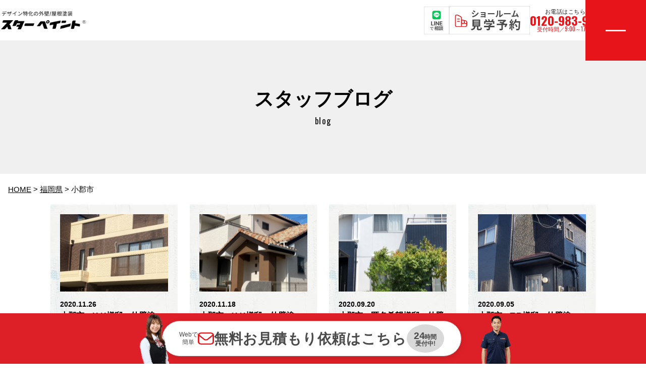

--- FILE ---
content_type: text/html; charset=UTF-8
request_url: https://starpaint.jp/area/ogori
body_size: 17439
content:
<!DOCTYPE html>
<html lang="ja">
<head>
	<meta charset="utf-8">
	<meta name="viewport" content="width=device-width, initial-scale=1.0">
<!-- Google tag (gtag.js) -->
<script async src="https://www.googletagmanager.com/gtag/js?id=G-JK2WK6K4RD"></script>
<script>
  window.dataLayer = window.dataLayer || [];
  function gtag(){dataLayer.push(arguments);}
  gtag('js', new Date());

  gtag('config', 'G-JK2WK6K4RD');
</script>

<!-- Google Tag Manager -->
<script>(function(w,d,s,l,i){w[l]=w[l]||[];w[l].push({'gtm.start':
new Date().getTime(),event:'gtm.js'});var f=d.getElementsByTagName(s)[0],
j=d.createElement(s),dl=l!='dataLayer'?'&l='+l:'';j.async=true;j.src=
'https://www.googletagmanager.com/gtm.js?id='+i+dl;f.parentNode.insertBefore(j,f);
})(window,document,'script','dataLayer','GTM-TV22V3Q7');</script>
<!-- End Google Tag Manager -->
<!-- ポップアップ start -->
<link rel='stylesheet' href='https://starpaint.jp/wp-content/themes/starpaint2019/lp_ad/popup_banner/base.css' type='text/css' media='all' />
<script type='text/javascript' src='https://starpaint.jp/wp-content/themes/starpaint2019/lp_ad/popup_banner/base.js'></script>
<!-- ポップアップ end -->
<link rel="preconnect" href="https://fonts.googleapis.com"><link rel="preconnect" href="https://fonts.gstatic.com" crossorigin><meta name='robots' content='index, follow, max-image-preview:large, max-snippet:-1, max-video-preview:-1' />
	<style>img:is([sizes="auto" i], [sizes^="auto," i]) { contain-intrinsic-size: 3000px 1500px }</style>
	
	<!-- This site is optimized with the Yoast SEO plugin v26.3 - https://yoast.com/wordpress/plugins/seo/ -->
	<title>小郡市 アーカイブ | 外壁塗装、屋根塗装、防水ならスターペイント</title>
	<meta name="description" content="福岡での施工実績No.1！外壁塗装、屋根塗装、雨漏り補修、防水工事リフォームは 外壁塗装＆屋根塗装専門店スターペイントへ" />
	<link rel="canonical" href="https://starpaint.jp/area/ogori" />
	<meta property="og:locale" content="ja_JP" />
	<meta property="og:type" content="article" />
	<meta property="og:title" content="小郡市 アーカイブ | 外壁塗装、屋根塗装、防水ならスターペイント" />
	<meta property="og:description" content="福岡での施工実績No.1！外壁塗装、屋根塗装、雨漏り補修、防水工事リフォームは 外壁塗装＆屋根塗装専門店スターペイントへ" />
	<meta property="og:url" content="https://starpaint.jp/area/ogori" />
	<meta property="og:site_name" content="外壁塗装、屋根塗装、防水ならスターペイント" />
	<meta name="twitter:card" content="summary_large_image" />
	<script type="application/ld+json" class="yoast-schema-graph">{"@context":"https://schema.org","@graph":[{"@type":"CollectionPage","@id":"https://starpaint.jp/area/ogori","url":"https://starpaint.jp/area/ogori","name":"小郡市 アーカイブ | 外壁塗装、屋根塗装、防水ならスターペイント","isPartOf":{"@id":"https://starpaint.jp/#website"},"primaryImageOfPage":{"@id":"https://starpaint.jp/area/ogori#primaryimage"},"image":{"@id":"https://starpaint.jp/area/ogori#primaryimage"},"thumbnailUrl":"https://starpaint.jp/wp-content/uploads/2020/11/1-1.png","description":"福岡での施工実績No.1！外壁塗装、屋根塗装、雨漏り補修、防水工事リフォームは 外壁塗装＆屋根塗装専門店スターペイントへ","breadcrumb":{"@id":"https://starpaint.jp/area/ogori#breadcrumb"},"inLanguage":"ja"},{"@type":"ImageObject","inLanguage":"ja","@id":"https://starpaint.jp/area/ogori#primaryimage","url":"https://starpaint.jp/wp-content/uploads/2020/11/1-1.png","contentUrl":"https://starpaint.jp/wp-content/uploads/2020/11/1-1.png","width":1221,"height":876,"caption":"福岡　外壁塗装　屋根塗装　雨漏り　防水工事　スターペイント　専門店　ショールーム　施工事例"},{"@type":"BreadcrumbList","@id":"https://starpaint.jp/area/ogori#breadcrumb","itemListElement":[{"@type":"ListItem","position":1,"name":"HOME","item":"https://starpaint.jp/"},{"@type":"ListItem","position":2,"name":"福岡県","item":"https://starpaint.jp/area/fukuoka-ken"},{"@type":"ListItem","position":3,"name":"小郡市"}]},{"@type":"WebSite","@id":"https://starpaint.jp/#website","url":"https://starpaint.jp/","name":"外壁塗装、屋根塗装、防水ならスターペイント","description":"各エリアでの施工実績No.1！外壁塗装、屋根塗装、雨漏り補修、防水工事リフォームは 外壁塗装＆屋根塗装専門店スターペイントへ","potentialAction":[{"@type":"SearchAction","target":{"@type":"EntryPoint","urlTemplate":"https://starpaint.jp/?s={search_term_string}"},"query-input":{"@type":"PropertyValueSpecification","valueRequired":true,"valueName":"search_term_string"}}],"inLanguage":"ja"}]}</script>
	<!-- / Yoast SEO plugin. -->


<style id='classic-theme-styles-inline-css' type='text/css'>
/*! This file is auto-generated */
.wp-block-button__link{color:#fff;background-color:#32373c;border-radius:9999px;box-shadow:none;text-decoration:none;padding:calc(.667em + 2px) calc(1.333em + 2px);font-size:1.125em}.wp-block-file__button{background:#32373c;color:#fff;text-decoration:none}
</style>
<style id='global-styles-inline-css' type='text/css'>
:root{--wp--preset--aspect-ratio--square: 1;--wp--preset--aspect-ratio--4-3: 4/3;--wp--preset--aspect-ratio--3-4: 3/4;--wp--preset--aspect-ratio--3-2: 3/2;--wp--preset--aspect-ratio--2-3: 2/3;--wp--preset--aspect-ratio--16-9: 16/9;--wp--preset--aspect-ratio--9-16: 9/16;--wp--preset--color--black: #000000;--wp--preset--color--cyan-bluish-gray: #abb8c3;--wp--preset--color--white: #ffffff;--wp--preset--color--pale-pink: #f78da7;--wp--preset--color--vivid-red: #cf2e2e;--wp--preset--color--luminous-vivid-orange: #ff6900;--wp--preset--color--luminous-vivid-amber: #fcb900;--wp--preset--color--light-green-cyan: #7bdcb5;--wp--preset--color--vivid-green-cyan: #00d084;--wp--preset--color--pale-cyan-blue: #8ed1fc;--wp--preset--color--vivid-cyan-blue: #0693e3;--wp--preset--color--vivid-purple: #9b51e0;--wp--preset--gradient--vivid-cyan-blue-to-vivid-purple: linear-gradient(135deg,rgba(6,147,227,1) 0%,rgb(155,81,224) 100%);--wp--preset--gradient--light-green-cyan-to-vivid-green-cyan: linear-gradient(135deg,rgb(122,220,180) 0%,rgb(0,208,130) 100%);--wp--preset--gradient--luminous-vivid-amber-to-luminous-vivid-orange: linear-gradient(135deg,rgba(252,185,0,1) 0%,rgba(255,105,0,1) 100%);--wp--preset--gradient--luminous-vivid-orange-to-vivid-red: linear-gradient(135deg,rgba(255,105,0,1) 0%,rgb(207,46,46) 100%);--wp--preset--gradient--very-light-gray-to-cyan-bluish-gray: linear-gradient(135deg,rgb(238,238,238) 0%,rgb(169,184,195) 100%);--wp--preset--gradient--cool-to-warm-spectrum: linear-gradient(135deg,rgb(74,234,220) 0%,rgb(151,120,209) 20%,rgb(207,42,186) 40%,rgb(238,44,130) 60%,rgb(251,105,98) 80%,rgb(254,248,76) 100%);--wp--preset--gradient--blush-light-purple: linear-gradient(135deg,rgb(255,206,236) 0%,rgb(152,150,240) 100%);--wp--preset--gradient--blush-bordeaux: linear-gradient(135deg,rgb(254,205,165) 0%,rgb(254,45,45) 50%,rgb(107,0,62) 100%);--wp--preset--gradient--luminous-dusk: linear-gradient(135deg,rgb(255,203,112) 0%,rgb(199,81,192) 50%,rgb(65,88,208) 100%);--wp--preset--gradient--pale-ocean: linear-gradient(135deg,rgb(255,245,203) 0%,rgb(182,227,212) 50%,rgb(51,167,181) 100%);--wp--preset--gradient--electric-grass: linear-gradient(135deg,rgb(202,248,128) 0%,rgb(113,206,126) 100%);--wp--preset--gradient--midnight: linear-gradient(135deg,rgb(2,3,129) 0%,rgb(40,116,252) 100%);--wp--preset--font-size--small: 13px;--wp--preset--font-size--medium: 20px;--wp--preset--font-size--large: 36px;--wp--preset--font-size--x-large: 42px;--wp--preset--spacing--20: 0.44rem;--wp--preset--spacing--30: 0.67rem;--wp--preset--spacing--40: 1rem;--wp--preset--spacing--50: 1.5rem;--wp--preset--spacing--60: 2.25rem;--wp--preset--spacing--70: 3.38rem;--wp--preset--spacing--80: 5.06rem;--wp--preset--shadow--natural: 6px 6px 9px rgba(0, 0, 0, 0.2);--wp--preset--shadow--deep: 12px 12px 50px rgba(0, 0, 0, 0.4);--wp--preset--shadow--sharp: 6px 6px 0px rgba(0, 0, 0, 0.2);--wp--preset--shadow--outlined: 6px 6px 0px -3px rgba(255, 255, 255, 1), 6px 6px rgba(0, 0, 0, 1);--wp--preset--shadow--crisp: 6px 6px 0px rgba(0, 0, 0, 1);}:where(.is-layout-flex){gap: 0.5em;}:where(.is-layout-grid){gap: 0.5em;}body .is-layout-flex{display: flex;}.is-layout-flex{flex-wrap: wrap;align-items: center;}.is-layout-flex > :is(*, div){margin: 0;}body .is-layout-grid{display: grid;}.is-layout-grid > :is(*, div){margin: 0;}:where(.wp-block-columns.is-layout-flex){gap: 2em;}:where(.wp-block-columns.is-layout-grid){gap: 2em;}:where(.wp-block-post-template.is-layout-flex){gap: 1.25em;}:where(.wp-block-post-template.is-layout-grid){gap: 1.25em;}.has-black-color{color: var(--wp--preset--color--black) !important;}.has-cyan-bluish-gray-color{color: var(--wp--preset--color--cyan-bluish-gray) !important;}.has-white-color{color: var(--wp--preset--color--white) !important;}.has-pale-pink-color{color: var(--wp--preset--color--pale-pink) !important;}.has-vivid-red-color{color: var(--wp--preset--color--vivid-red) !important;}.has-luminous-vivid-orange-color{color: var(--wp--preset--color--luminous-vivid-orange) !important;}.has-luminous-vivid-amber-color{color: var(--wp--preset--color--luminous-vivid-amber) !important;}.has-light-green-cyan-color{color: var(--wp--preset--color--light-green-cyan) !important;}.has-vivid-green-cyan-color{color: var(--wp--preset--color--vivid-green-cyan) !important;}.has-pale-cyan-blue-color{color: var(--wp--preset--color--pale-cyan-blue) !important;}.has-vivid-cyan-blue-color{color: var(--wp--preset--color--vivid-cyan-blue) !important;}.has-vivid-purple-color{color: var(--wp--preset--color--vivid-purple) !important;}.has-black-background-color{background-color: var(--wp--preset--color--black) !important;}.has-cyan-bluish-gray-background-color{background-color: var(--wp--preset--color--cyan-bluish-gray) !important;}.has-white-background-color{background-color: var(--wp--preset--color--white) !important;}.has-pale-pink-background-color{background-color: var(--wp--preset--color--pale-pink) !important;}.has-vivid-red-background-color{background-color: var(--wp--preset--color--vivid-red) !important;}.has-luminous-vivid-orange-background-color{background-color: var(--wp--preset--color--luminous-vivid-orange) !important;}.has-luminous-vivid-amber-background-color{background-color: var(--wp--preset--color--luminous-vivid-amber) !important;}.has-light-green-cyan-background-color{background-color: var(--wp--preset--color--light-green-cyan) !important;}.has-vivid-green-cyan-background-color{background-color: var(--wp--preset--color--vivid-green-cyan) !important;}.has-pale-cyan-blue-background-color{background-color: var(--wp--preset--color--pale-cyan-blue) !important;}.has-vivid-cyan-blue-background-color{background-color: var(--wp--preset--color--vivid-cyan-blue) !important;}.has-vivid-purple-background-color{background-color: var(--wp--preset--color--vivid-purple) !important;}.has-black-border-color{border-color: var(--wp--preset--color--black) !important;}.has-cyan-bluish-gray-border-color{border-color: var(--wp--preset--color--cyan-bluish-gray) !important;}.has-white-border-color{border-color: var(--wp--preset--color--white) !important;}.has-pale-pink-border-color{border-color: var(--wp--preset--color--pale-pink) !important;}.has-vivid-red-border-color{border-color: var(--wp--preset--color--vivid-red) !important;}.has-luminous-vivid-orange-border-color{border-color: var(--wp--preset--color--luminous-vivid-orange) !important;}.has-luminous-vivid-amber-border-color{border-color: var(--wp--preset--color--luminous-vivid-amber) !important;}.has-light-green-cyan-border-color{border-color: var(--wp--preset--color--light-green-cyan) !important;}.has-vivid-green-cyan-border-color{border-color: var(--wp--preset--color--vivid-green-cyan) !important;}.has-pale-cyan-blue-border-color{border-color: var(--wp--preset--color--pale-cyan-blue) !important;}.has-vivid-cyan-blue-border-color{border-color: var(--wp--preset--color--vivid-cyan-blue) !important;}.has-vivid-purple-border-color{border-color: var(--wp--preset--color--vivid-purple) !important;}.has-vivid-cyan-blue-to-vivid-purple-gradient-background{background: var(--wp--preset--gradient--vivid-cyan-blue-to-vivid-purple) !important;}.has-light-green-cyan-to-vivid-green-cyan-gradient-background{background: var(--wp--preset--gradient--light-green-cyan-to-vivid-green-cyan) !important;}.has-luminous-vivid-amber-to-luminous-vivid-orange-gradient-background{background: var(--wp--preset--gradient--luminous-vivid-amber-to-luminous-vivid-orange) !important;}.has-luminous-vivid-orange-to-vivid-red-gradient-background{background: var(--wp--preset--gradient--luminous-vivid-orange-to-vivid-red) !important;}.has-very-light-gray-to-cyan-bluish-gray-gradient-background{background: var(--wp--preset--gradient--very-light-gray-to-cyan-bluish-gray) !important;}.has-cool-to-warm-spectrum-gradient-background{background: var(--wp--preset--gradient--cool-to-warm-spectrum) !important;}.has-blush-light-purple-gradient-background{background: var(--wp--preset--gradient--blush-light-purple) !important;}.has-blush-bordeaux-gradient-background{background: var(--wp--preset--gradient--blush-bordeaux) !important;}.has-luminous-dusk-gradient-background{background: var(--wp--preset--gradient--luminous-dusk) !important;}.has-pale-ocean-gradient-background{background: var(--wp--preset--gradient--pale-ocean) !important;}.has-electric-grass-gradient-background{background: var(--wp--preset--gradient--electric-grass) !important;}.has-midnight-gradient-background{background: var(--wp--preset--gradient--midnight) !important;}.has-small-font-size{font-size: var(--wp--preset--font-size--small) !important;}.has-medium-font-size{font-size: var(--wp--preset--font-size--medium) !important;}.has-large-font-size{font-size: var(--wp--preset--font-size--large) !important;}.has-x-large-font-size{font-size: var(--wp--preset--font-size--x-large) !important;}
:where(.wp-block-post-template.is-layout-flex){gap: 1.25em;}:where(.wp-block-post-template.is-layout-grid){gap: 1.25em;}
:where(.wp-block-columns.is-layout-flex){gap: 2em;}:where(.wp-block-columns.is-layout-grid){gap: 2em;}
:root :where(.wp-block-pullquote){font-size: 1.5em;line-height: 1.6;}
</style>
<link rel='stylesheet' id='contact-form-7-css' href='https://starpaint.jp/wp-content/plugins/contact-form-7/includes/css/styles.css?ver=6.1.3' type='text/css' media='all' />
<link rel='stylesheet' id='grw-public-main-css-css' href='https://starpaint.jp/wp-content/plugins/widget-google-reviews/assets/css/public-main.css?ver=6.9.3' type='text/css' media='all' />
<link rel='stylesheet' id='css-header-new-css' href='https://starpaint.jp/wp-content/themes/starpaint2019/common/css/header-new.css?ver=1768882268' type='text/css' media='all' />
<link rel='stylesheet' id='css-gnav-menu-css' href='https://starpaint.jp/wp-content/themes/starpaint2019/common/css/gnav-menu.css?ver=1768882267' type='text/css' media='all' />
<link rel='stylesheet' id='css-footer-new-css' href='https://starpaint.jp/wp-content/themes/starpaint2019/common/css/footer-new.css?ver=1768882267' type='text/css' media='all' />
<link rel='stylesheet' id='css-floating-footer-css' href='https://starpaint.jp/wp-content/themes/starpaint2019/common/css/floating-footer.css?ver=1768882266' type='text/css' media='all' />
<link rel='stylesheet' id='css-common-css' href='https://starpaint.jp/wp-content/themes/starpaint2019/common/css/common.css?ver=1768882265' type='text/css' media='all' />
<link rel='stylesheet' id='dflip-style-css' href='https://starpaint.jp/wp-content/plugins/3d-flipbook-dflip-lite/assets/css/dflip.min.css?ver=2.4.20' type='text/css' media='all' />
<noscript><style>.lazyload[data-src]{display:none !important;}</style></noscript><style>.lazyload{background-image:none !important;}.lazyload:before{background-image:none !important;}</style>		<style type="text/css" id="wp-custom-css">
			pre {
	white-space: break-spaces;
}		</style>
		</head>

<body class="archive grp_works">
<!-- Google Tag Manager (noscript) -->
<noscript><iframe src="https://www.googletagmanager.com/ns.html?id=GTM-TV22V3Q7"
height="0" width="0" style="display:none;visibility:hidden"></iframe></noscript>
<!-- End Google Tag Manager (noscript) -->

<!-- ポップアップ start -->
  <div id="popupBnr">
    <div class="popup-bnr-inner">
      <div id="popupBnrClose"><img src="https://starpaint.jp/wp-content/themes/starpaint2019/lp_ad/popup_banner/ico_close.svg"></div>
      <a href="https://starpaint.jp/contact" target="_blank">
        <img src="https://starpaint.jp/wp-content/themes/starpaint2019/lp_ad/popup_banner/pc_banner.jpg" class="pc">
        <img src="[data-uri]" class="sp lazyload" data-src="https://starpaint.jp/wp-content/themes/starpaint2019/lp_ad/popup_banner/sp_banner.jpg" decoding="async" width="500" height="800" data-eio-rwidth="500" data-eio-rheight="800"><noscript><img src="https://starpaint.jp/wp-content/themes/starpaint2019/lp_ad/popup_banner/sp_banner.jpg" class="sp" data-eio="l"></noscript>
      </a>
    </div>
    <div id="popupBnrBg"></div>
  </div>
  <!-- ポップアップ end -->

  <div class="isSp isTb isPc"></div>
  <input type="radio" class="switch" id="switch_spnav">

  <!-- 新ヘッダー（PC版） 2025.12 リニューアル -->
  <header class="header-new">
    <div class="header-new__inner">
      <!-- ロゴエリア -->
      <div class="header-new__logo">
        <a href="https://starpaint.jp/" class="header-new__logo-link">
                    <div class="header-new__logo-title">
            <img src="[data-uri]" alt="スターペイント" class="header-new__logo-img lazyload" data-logo-black="https://starpaint.jp/wp-content/themes/starpaint2019/images/common/header-logo-black.png" data-logo-white="https://starpaint.jp/wp-content/themes/starpaint2019/images/common/header-logo-white.png" data-src="https://starpaint.jp/wp-content/themes/starpaint2019/images/common/header-logo-black.png" decoding="async" width="440" height="92" data-eio-rwidth="440" data-eio-rheight="92"><noscript><img src="https://starpaint.jp/wp-content/themes/starpaint2019/images/common/header-logo-black.png" alt="スターペイント" class="header-new__logo-img" data-logo-black="https://starpaint.jp/wp-content/themes/starpaint2019/images/common/header-logo-black.png" data-logo-white="https://starpaint.jp/wp-content/themes/starpaint2019/images/common/header-logo-white.png" data-eio="l"></noscript>
          </div>
        </a>
      </div>

      <!-- 右側コンテンツ -->
      <div class="header-new__right">

        <!-- バナーエリア -->
        <div class="header-new__banners">
          <a href="https://starpaint.jp/line/" class="header-new__banner header-new__banner--line">
            <img src="[data-uri]" alt="LINE" data-src="https://starpaint.jp/wp-content/themes/starpaint2019/images/banner/Line.png" decoding="async" class="lazyload" width="100" height="110" data-eio-rwidth="100" data-eio-rheight="110"><noscript><img src="https://starpaint.jp/wp-content/themes/starpaint2019/images/banner/Line.png" alt="LINE" data-eio="l"></noscript>
          </a>
          <a href="https://starpaint.jp/showroom/" class="header-new__banner header-new__banner--showroom">
            <img src="[data-uri]" alt="ショールーム見学予約" data-src="https://starpaint.jp/wp-content/themes/starpaint2019/images/banner/showroom.png" decoding="async" class="lazyload" width="318" height="110" data-eio-rwidth="318" data-eio-rheight="110"><noscript><img src="https://starpaint.jp/wp-content/themes/starpaint2019/images/banner/showroom.png" alt="ショールーム見学予約" data-eio="l"></noscript>
          </a>
        </div>

        <!-- 電話番号エリア -->
        <div class="header-new__tel">
          <span class="header-new__tel-label">お電話はこちら</span>
          <a href="tel:0120-983-997" class="header-new__tel-number" onclick="gtag('event', 'tel-tap', {'event_category': 'tap','event_label': 'head'});">
            0120-983-997
          </a>
          <span class="header-new__tel-time">受付時間／9:00～17:00</span>
        </div>
      </div>
    </div>
  </header>
  <!-- / 新ヘッダー -->

  <!-- ハンバーガーメニューボタン（スタッキングコンテキストの都合でheader外に配置） -->
  <button type="button" class="header-new__menu-btn" id="headerMenuBtn" aria-label="メニューを開く">
    <span class="header-new__menu-icon">
      <span class="header-new__menu-line"></span>
      <span class="header-new__menu-line"></span>
      <span class="header-new__menu-line"></span>
    </span>
  </button>

  <!-- グローバルナビゲーションメニュー（PC版） -->
  <nav class="gnav-menu" id="gnavMenu" aria-label="グローバルナビゲーション">
  <div class="gnav-menu__inner">
    <!-- メインナビゲーション -->
    <div class="gnav-menu__nav">
      <!-- 左カラム -->
      <div class="gnav-menu__col gnav-menu__col--left">
        <!-- トップ -->
        <div class="gnav-menu__item">
          <a href="https://starpaint.jp/" class="gnav-menu__link">
            <span class="gnav-menu__line"></span>
            <div class="gnav-menu__title-wrap">
              <span class="gnav-menu__title">トップ</span>
              <span class="gnav-menu__title-en">Top</span>
            </div>
          </a>
        </div>

        <!-- 初めての方へ -->
        <div class="gnav-menu__item gnav-menu__item--has-children">
          <a href="https://starpaint.jp/reason/" class="gnav-menu__link">
            <span class="gnav-menu__line"></span>
            <div class="gnav-menu__title-wrap">
              <span class="gnav-menu__title">初めての方へ</span>
              <span class="gnav-menu__title-en">For first-time users</span>
            </div>
          </a>
                  </div>

        
        <!-- 取扱メニュー -->
        <div class="gnav-menu__item gnav-menu__item--has-children">
          <a href="https://starpaint.jp/lineup/" class="gnav-menu__link">
            <span class="gnav-menu__line"></span>
            <div class="gnav-menu__title-wrap">
              <span class="gnav-menu__title">取扱メニュー</span>
              <span class="gnav-menu__title-en">Menu</span>
            </div>
          </a>
          <ul class="gnav-menu__children">
            <li><a href="https://starpaint.jp/lineup-cat/lineup01/"><span class="gnav-menu__child-line"></span>外壁塗装</a></li>
            <li><a href="https://starpaint.jp/lineup-cat/lineup02/"><span class="gnav-menu__child-line"></span>屋根塗装</a></li>
            <li><a href="https://starpaint.jp/lineup-cat/lineup03/"><span class="gnav-menu__child-line"></span>外壁・屋根W塗装</a></li>
            <li><a href="https://starpaint.jp/lineup-cat/lineup04/"><span class="gnav-menu__child-line"></span>アパート・マンション向け塗装</a></li>
            <li><a href="https://starpaint.jp/lineup-cat/lineup05/"><span class="gnav-menu__child-line"></span>シーリング打替え</a></li>
            <li><a href="https://starpaint.jp/lineup-cat/lineup06/"><span class="gnav-menu__child-line"></span>基礎用塗装</a></li>
            <li><a href="https://starpaint.jp/lineup-cat/lineup07/"><span class="gnav-menu__child-line"></span>雨漏り修理</a></li>
            <li><a href="https://starpaint.jp/lineup-cat/lineup08/"><span class="gnav-menu__child-line"></span>外壁修理</a></li>
          </ul>
        </div>
      </div>

      <!-- 右カラム -->
      <div class="gnav-menu__col gnav-menu__col--right">
        <!-- 店舗一覧 -->
        <div class="gnav-menu__item">
          <a href="https://starpaint.jp/showroom/" class="gnav-menu__link">
            <span class="gnav-menu__line"></span>
            <div class="gnav-menu__title-wrap">
              <span class="gnav-menu__title">店舗一覧</span>
              <span class="gnav-menu__title-en">Store list</span>
            </div>
          </a>
        </div>

        <!-- お客様の声 -->
        <div class="gnav-menu__item">
          <a href="https://starpaint.jp/voice/" class="gnav-menu__link">
            <span class="gnav-menu__line"></span>
            <div class="gnav-menu__title-wrap">
              <span class="gnav-menu__title">お客様の声</span>
              <span class="gnav-menu__title-en">Customer's Voice</span>
            </div>
          </a>
        </div>

        <!-- 施工実績 -->
        <div class="gnav-menu__item gnav-menu__item--has-children">
          <a href="https://starpaint.jp/works/" class="gnav-menu__link">
            <span class="gnav-menu__line"></span>
            <div class="gnav-menu__title-wrap">
              <span class="gnav-menu__title">施工実績</span>
              <span class="gnav-menu__title-en">Case study</span>
            </div>
          </a>
                  </div>

        
        <!-- 問合わせ -->
        <div class="gnav-menu__item gnav-menu__item--contact gnav-menu__item--has-children">
          <a href="https://starpaint.jp/contact/" class="gnav-menu__link">
            <span class="gnav-menu__line"></span>
            <div class="gnav-menu__title-wrap">
              <span class="gnav-menu__title gnav-menu__title--large">問合わせ</span>
              <span class="gnav-menu__title-en">contact</span>
            </div>
          </a>
          <ul class="gnav-menu__children">
            <li><a href="https://starpaint.jp/rainleaking/"><span class="gnav-menu__child-line"></span>雨漏り診断</a></li>
            <li><a href="https://starpaint.jp/diagnosis/"><span class="gnav-menu__child-line"></span>外壁・屋根無料診断</a></li>
            <li><a href="https://starpaint.jp/colorsimulation/"><span class="gnav-menu__child-line"></span>カラーシミュレーション</a></li>
          </ul>
        </div>
      </div>
    </div>

    <!-- サブリンク -->
    <div class="gnav-menu__sub-links">
      <a href="https://starpaint.jp/about/">私たちについて</a>
      <a href="https://starpaint.jp/company/">運営会社</a>
      <a href="https://starpaint.jp/news/">コラム</a>
          </div>

    <!-- 電話番号セクション -->
    <div class="gnav-menu__tel">
      <span class="gnav-menu__tel-label">お電話はこちら</span>
      <a href="tel:0120-983-997" class="gnav-menu__tel-number" onclick="gtag('event', 'tel-tap', {'event_category': 'tap','event_label': 'gnav'});">0120-983-997</a>
      <span class="gnav-menu__tel-time">受付時間／9:00～17:00</span>
      <span class="gnav-menu__tel-note">「ホームページを見て電話した」とお伝えください。</span>
    </div>

    <!-- バナーエリア -->
    <div class="gnav-menu__banners">
      <a href="https://starpaint.jp/contact/" class="gnav-menu__banner-link">
        <img src="[data-uri]" alt="無料見積もりフォーム" data-src="https://starpaint.jp/wp-content/themes/starpaint2019/images/banner/free_form.png" decoding="async" class="lazyload" width="318" height="110" data-eio-rwidth="318" data-eio-rheight="110"><noscript><img src="https://starpaint.jp/wp-content/themes/starpaint2019/images/banner/free_form.png" alt="無料見積もりフォーム" data-eio="l"></noscript>
      </a>
      <a href="tel:0120983997" class="gnav-menu__banner-link">
        <img src="[data-uri]" alt="電話でお問い合わせ" data-src="https://starpaint.jp/wp-content/themes/starpaint2019/images/banner/tel_banner.png" decoding="async" class="lazyload" width="318" height="110" data-eio-rwidth="318" data-eio-rheight="110"><noscript><img src="https://starpaint.jp/wp-content/themes/starpaint2019/images/banner/tel_banner.png" alt="電話でお問い合わせ" data-eio="l"></noscript>
      </a>
      <a href="https://starpaint.jp/line/" class="gnav-menu__banner-link">
        <img src="[data-uri]" alt="LINEで相談" data-src="https://starpaint.jp/wp-content/themes/starpaint2019/images/banner/Line_banner.png" decoding="async" class="lazyload" width="318" height="110" data-eio-rwidth="318" data-eio-rheight="110"><noscript><img src="https://starpaint.jp/wp-content/themes/starpaint2019/images/banner/Line_banner.png" alt="LINEで相談" data-eio="l"></noscript>
      </a>
      <a href="https://estimate.starpaint.jp/?utm_source=hp&utm_medium=all_banner&utm_campaign=header&utm_content=bot_simulation" class="gnav-menu__banner-link" target="_blank" rel="noopener noreferrer">
        <img src="[data-uri]" alt="AI相場チェック" data-src="https://starpaint.jp/wp-content/themes/starpaint2019/images/banner/bot_banner.png" decoding="async" class="lazyload" width="318" height="110" data-eio-rwidth="318" data-eio-rheight="110"><noscript><img src="https://starpaint.jp/wp-content/themes/starpaint2019/images/banner/bot_banner.png" alt="AI相場チェック" data-eio="l"></noscript>
      </a>
      <a href="https://starpaint.jp/showroom/" class="gnav-menu__banner-link">
        <img src="[data-uri]" alt="ショールーム見学予約" data-src="https://starpaint.jp/wp-content/themes/starpaint2019/images/banner/showroom.png" decoding="async" class="lazyload" width="318" height="110" data-eio-rwidth="318" data-eio-rheight="110"><noscript><img src="https://starpaint.jp/wp-content/themes/starpaint2019/images/banner/showroom.png" alt="ショールーム見学予約" data-eio="l"></noscript>
      </a>
      <a href="https://estimate.starpaint.jp/subsidy/?utm_source=hp&utm_medium=all_banner&utm_campaign=header&utm_content=subsidy" class="gnav-menu__banner-link" target="_blank" rel="noopener noreferrer">
        <img src="[data-uri]" alt="助成金相談" data-src="https://starpaint.jp/wp-content/themes/starpaint2019/images/banner/subsidy_banner.png" decoding="async" class="lazyload" width="318" height="110" data-eio-rwidth="318" data-eio-rheight="110"><noscript><img src="https://starpaint.jp/wp-content/themes/starpaint2019/images/banner/subsidy_banner.png" alt="助成金相談" data-eio="l"></noscript>
      </a>
    </div>

    <!-- コピーライト -->
    <div class="gnav-menu__copyright">
      Copyright &copy; 2026 スターペイント. All Rights Reserved.
    </div>
  </div>
</nav>
  <!-- / グローバルナビゲーションメニュー -->

  <div class="sp_only close type2020" id="box_h_spnav2">
    <nav class="spnav2 h flex"><ul class="ulHmbMenu01">
  <li>
    <div class="btnAccordionSp">塗装ラインナップ<img src="[data-uri]" alt="" class="icnAccordionSp lazyload" data-src="https://starpaint.jp/wp-content/themes/starpaint2019/images_sp/common/sp-hmb-menu-icn-plus01.png" decoding="async" width="60" height="60" data-eio-rwidth="60" data-eio-rheight="60"><noscript><img src="https://starpaint.jp/wp-content/themes/starpaint2019/images_sp/common/sp-hmb-menu-icn-plus01.png" alt="" class="icnAccordionSp" data-eio="l"></noscript></div>
    <div class="boxAccordionSp">
      <ul class="ulHmbMenu02">
        <li><a href="https://starpaint.jp/lineup-cat/lineup01/"><span>外壁塗装</span></a></li>
        <li><a href="https://starpaint.jp/lineup-cat/lineup02/"><span>屋根塗装</span></a></li>
        <li><a href="https://starpaint.jp/lineup-cat/lineup03/"><span>外壁・屋根W塗装</span></a></li>
        <li><a href="https://starpaint.jp/lineup-cat/lineup04/"><span>アパート・
マンション向け塗装</span></a></li>
        <li><a href="https://starpaint.jp/lineup-cat/lineup05/"><span>シーリング打替え</span></a></li>
        <li><a href="https://starpaint.jp/lineup-cat/lineup06/"><span>基礎用塗装</span></a></li>
        <li><a href="https://starpaint.jp/lineup-cat/lineup07/"><span>雨漏り修理</span></a></li>
        <li><a href="https://starpaint.jp/lineup-cat/lineup08/"><span>外壁修理</span></a></li>
      </ul>
    </div><!--/.boxAccordionSp-->
  </li>
  <li>
    <div class="btnAccordionSp">店舗案内<img src="[data-uri]" alt="" class="icnAccordionSp lazyload" data-src="https://starpaint.jp/wp-content/themes/starpaint2019/images_sp/common/sp-hmb-menu-icn-plus01.png" decoding="async" width="60" height="60" data-eio-rwidth="60" data-eio-rheight="60"><noscript><img src="https://starpaint.jp/wp-content/themes/starpaint2019/images_sp/common/sp-hmb-menu-icn-plus01.png" alt="" class="icnAccordionSp" data-eio="l"></noscript></div>
    <div class="boxAccordionSp">
      <ul class="ulHmbMenu02">
        <li><a href="/showroom/tsu"><span class="txtPref">三重県</span> <span class="txtShowroom">津店</span></a></li>
        <li><a href="/showroom/asahikawa"><span class="txtPref">北海道</span> <span class="txtShowroom">旭川店</span></a></li>
        <li><a href="/showroom/sendaiaoba"><span class="txtPref">宮城県</span> <span class="txtShowroom">仙台青葉店</span></a></li>
        <li><a href="/showroom/chuen"><span class="txtPref">静岡県</span> <span class="txtShowroom">中遠店</span></a></li>
        <li><a href="/showroom/miyakonojo"><span class="txtPref">宮崎県</span> <span class="txtShowroom">都城店</span></a></li>
        <li><a href="/showroom/iwatsuki"><span class="txtPref">埼玉県</span> <span class="txtShowroom">岩槻店</span></a></li>
        <li><a href="/showroom/saitamaomiya"><span class="txtPref"></span> <span class="txtShowroom">さいたま大宮ショールーム店</span></a></li>
        <li><a href="/showroom/kawaguchishiba"><span class="txtPref"></span> <span class="txtShowroom">川口芝店</span></a></li>
        <li><a href="/showroom/ageo"><span class="txtPref"></span> <span class="txtShowroom">上尾ショールーム店</span></a></li>
        <li><a href="/showroom/watakama"><span class="txtPref">和歌山県</span> <span class="txtShowroom">和歌山ショールーム店</span></a></li>
        <li><a href="/showroom/fukuoka-honten"><span class="txtPref">福岡県</span> <span class="txtShowroom">福岡本店</span></a></li>
        <li><a href="/showroom/fukuchu"><span class="txtPref"></span> <span class="txtShowroom">福岡中央店</span></a></li>
        <li><a href="/showroom/yahatanishi"><span class="txtPref"></span> <span class="txtShowroom">八幡西ショールーム店</span></a></li>
        <li><a href="/showroom/sawara"><span class="txtPref"></span> <span class="txtShowroom">早良ショールーム店</span></a></li>
        <li><a href="/showroom/kasuga"><span class="txtPref"></span> <span class="txtShowroom">春日ショールーム店</span></a></li>
        <li><a href="/showroom/mashiki"><span class="txtPref">熊本県</span> <span class="txtShowroom">益城店</span></a></li>
        <li><a href="/showroom/kumamotokita"><span class="txtPref"></span> <span class="txtShowroom">熊本北店</span></a></li>
        <li><a href="/showroom/kumamotominami"><span class="txtPref"></span> <span class="txtShowroom">熊本南ショールーム店</span></a></li>
        <li><a href="/showroom/matsuyama-2"><span class="txtPref">愛媛県</span> <span class="txtShowroom">松山ショールーム店</span></a></li>
        <li><a href="/showroom/chitachuo"><span class="txtPref">愛知県</span> <span class="txtShowroom">知多中央店</span></a></li>
        <li><a href="/showroom/hino"><span class="txtPref">東京都</span> <span class="txtShowroom">日野店</span></a></li>
        <li><a href="/showroom/sumida"><span class="txtPref"></span> <span class="txtShowroom">墨田ショールーム店</span></a></li>
        <li><a href="/showroom/seisho"><span class="txtPref">神奈川県</span> <span class="txtShowroom">西湘店</span></a></li>
        <li><a href="/showroom/kanagawakeno"><span class="txtPref"></span> <span class="txtShowroom">神奈川県央ショールーム店</span></a></li>
        <li><a href="/showroom/nakaharatakatsu"><span class="txtPref"></span> <span class="txtShowroom">中原高津店</span></a></li>
        <li><a href="/showroom/higashiosaka"><span class="txtPref">大阪府</span> <span class="txtShowroom">東大阪店</span></a></li>
        <li><a href="/showroom/yao"><span class="txtPref"></span> <span class="txtShowroom">八尾店</span></a></li>
      </ul>
    </div><!--/.boxAccordionSp-->
  </li>
  <li><a href="https://starpaint.jp/reason/">選ばれる理由</a></li>
  <li><a href="https://starpaint.jp/diagnosis/">外壁・屋根無料診断</a></li>
  <li><a href="https://starpaint.jp/works/">施工実績</a></li>
  <li><a href="https://starpaint.jp/voice/">評判の声</a></li>
  <li><a href="https://starpaint.jp/guide/">初めての方へ</a></li>
  <li><a href="https://starpaint.jp/contact/">ご相談・お見積り依頼</a></li>
  <li><a href="https://starpaint.jp/rainleaking/">雨漏り診断</a></li>
  <li><a href="https://starpaint.jp/colorsimulation/">カラーシミュレーション</a></li>
  <li><a href="https://starpaint.jp/blog/index.html">スタッフブログ</a></li>
  <li><a href="https://starpaint.jp/company/">運営会社</a></li>
</ul>
</nav>
    <div class="tel">
      <a href="tel:0120-983-997" class="eng" onclick="gtag('event', 'tel-tap', {'event_category': 'tap','event_label': 'head'});">0120-983-997</a><br>
      <span>受付時間 : 10：00 ～ 19：00</span>
    </div>
  </div>

  <div class="wrapper" id="pagetop">
<header class="pageheader mb0">
	<div class="mv">
		<h1>スタッフブログ</h1>
		<div class="eng">blog</div>
	</div>
	<div class="breadcrumb-container"><div class="breadcrumb-inner"><span><span><a href="https://starpaint.jp/">HOME</a></span> &gt; <span><a href="https://starpaint.jp/area/fukuoka-ken">福岡県</a></span> &gt; <span class="breadcrumb_last" aria-current="page">小郡市</span></span></div></div></header>
<main class="sitemain">


	<div class="box_inner articlelist voice">
		<article>
			<a class="img post32292" href="/works/works32292.html"></a>
			<div class="date">
				2020.11.26			</div>
			<div>
      <div class="boxList01">
      </div><!--/.boxList01-->
			</div>
			<h2 class="exc"><a href="/works/works32292.html">小郡市　K.H様邸　外壁塗装　20201126</a></h2>
		</article>

		<article>
			<a class="img post32635" href="/works/works32635.html"></a>
			<div class="date">
				2020.11.18			</div>
			<div>
      <div class="boxList01">
      </div><!--/.boxList01-->
			</div>
			<h2 class="exc"><a href="/works/works32635.html">小郡市　K.K様邸　外壁塗装　20201118</a></h2>
		</article>

		<article>
			<a class="img post30647" href="/works/works30647.html"></a>
			<div class="date">
				2020.09.20			</div>
			<div>
      <div class="boxList01">
      </div><!--/.boxList01-->
			</div>
			<h2 class="exc"><a href="/works/works30647.html">小郡市　匿名希望様邸　外壁塗装　屋根塗装　20&hellip;</a></h2>
		</article>

		<article>
			<a class="img post27732" href="/works/works27732.html"></a>
			<div class="date">
				2020.09.05			</div>
			<div>
      <div class="boxList01">
      </div><!--/.boxList01-->
			</div>
			<h2 class="exc"><a href="/works/works27732.html">小郡市　T.R様邸　外壁塗装　屋根塗装　202&hellip;</a></h2>
		</article>

		<article>
			<a class="img post18707" href="/works/works18707.html"></a>
			<div class="date">
				2019.02.24			</div>
			<div>
      <div class="boxList01">
      </div><!--/.boxList01-->
			</div>
			<h2 class="exc"><a href="/works/works18707.html">福岡市　F.T様邸　外壁塗装　屋根塗装　201&hellip;</a></h2>
		</article>

	</div>
		<div class="pagenation box_inner eng"></div>
</main>

<!-- お問い合わせフォームセクション -->
<section class="footer01">
  <div class="boxFooterContactWrap" id="form_footer">
    <div class="boxFooterContact">
      <div class="boxTtl">
        <!-- 新デザイン用のヘッダー -->
        <div class="footerContactTitleGroup">
          <h2 class="footerContactTitle">問合わせ</h2>
          <p class="footerContactSubtitle">Contact</p>
        </div>
        <p class="footerContactLead">お家のお悩み、お近くのショールームで相談しませんか？</p>
      </div><!--/.boxTtl-->
      <div class="boxFooterContact01">
<div class="footerFormContainer">
  <!-- 左: フォームエリア -->
  <div class="footerFormLeft">
    <form action="https://starpaint.jp/wp-content/themes/starpaint2019/mail-footer.php" method="post" id="footerContactForm">
      <div id="formlead_footer"></div>

      <!-- 相談内容 -->
      <div class="formField">
        <label for="consultationType">相談内容<span class="requiredBadge">必須</span></label>
        <select name="相談内容" id="consultationType" required>
          <option value="">選択してください</option>
          <option value="外壁診断">外壁診断</option>
          <option value="屋根診断">屋根診断</option>
          <option value="雨漏診断">雨漏診断</option>
          <option value="雨樋診断">雨樋診断</option>
          <option value="防水診断">防水診断</option>
          <option value="断熱診断">断熱診断</option>
          <option value="目地診断">目地診断</option>
          <option value="相談">相談</option>
          <option value="見積依頼">見積依頼</option>
          <option value="その他">その他</option>
        </select>
      </div>

      <!-- お名前 -->
      <div class="formField">
        <label for="userName">お名前<span class="requiredBadge">必須</span></label>
        <input type="text" name="お名前" id="userName" placeholder="（例）山田 太郎" maxlength="50" required>
      </div>

      <!-- 電話番号 -->
      <div class="formField">
        <label for="userPhone">電話番号<span class="requiredBadge">必須</span></label>
        <input type="tel" name="電話番号" id="userPhone" placeholder="入力例）09012345678" maxlength="11" required>
        <span class="inputHint">半角数字で入力してください。ハイフンは不要です。</span>
        <span class="errorMessage" id="phoneError"></span>
      </div>

      <!-- 備考 -->
      <div class="formField">
        <label for="userNote">備考</label>
        <textarea name="備考" id="userNote" placeholder="お気軽にご記入ください。（任意）" maxlength="500"></textarea>
      </div>

      <!-- reCAPTCHA -->
      <div class="g-recaptcha" data-sitekey="6Ld6POsZAAAAAOu7TuDn6IZ6CxKwtVJuTgN74i4Y"></div>

      <input type="hidden" name="送信ページ" value="小郡市">

      <!-- 送信ボタン -->
      <div class="box_btn">
        <button type="submit" class="submitBtn" disabled>入力内容を送信する</button>
      </div>
    </form>
  </div>

  <!-- 右: 電話番号・バナーエリア -->
  <div class="footerFormRight">
    <!-- 電話番号エリア -->
    <div class="phoneArea">
      <p class="phoneArea__title">お電話はこちら</p>
      <a href="tel:0120983997" class="phoneArea__number">0120-983-997</a>
      <p class="phoneArea__time">受付時間／10:00〜19:00</p>
      <p class="phoneArea__message">「ホームページを見て電話した」とお伝えください。</p>
    </div>

    <!-- バナーグリッド -->
    <div class="phoneArea__banners">
      <a href="https://starpaint.jp/line/" class="phoneArea__bannerItem">
        <img src="[data-uri]" alt="LINEで相談" data-src="https://starpaint.jp/wp-content/themes/starpaint2019/images/banner/Line_banner.png" decoding="async" class="lazyload" width="318" height="110" data-eio-rwidth="318" data-eio-rheight="110"><noscript><img src="https://starpaint.jp/wp-content/themes/starpaint2019/images/banner/Line_banner.png" alt="LINEで相談" data-eio="l"></noscript>
      </a>
      <a href="https://estimate.starpaint.jp/?utm_source=hp&utm_medium=all_banner&utm_campaign=contact&utm_content=bot_simulation" class="phoneArea__bannerItem" target="_blank" rel="noopener noreferrer">
        <img src="[data-uri]" alt="AI相場チェック" data-src="https://starpaint.jp/wp-content/themes/starpaint2019/images/banner/bot_banner.png" decoding="async" class="lazyload" width="318" height="110" data-eio-rwidth="318" data-eio-rheight="110"><noscript><img src="https://starpaint.jp/wp-content/themes/starpaint2019/images/banner/bot_banner.png" alt="AI相場チェック" data-eio="l"></noscript>
      </a>
      <a href="https://starpaint.jp/showroom/" class="phoneArea__bannerItem">
        <img src="[data-uri]" alt="ショールーム見学予約" data-src="https://starpaint.jp/wp-content/themes/starpaint2019/images/banner/showroom.png" decoding="async" class="lazyload" width="318" height="110" data-eio-rwidth="318" data-eio-rheight="110"><noscript><img src="https://starpaint.jp/wp-content/themes/starpaint2019/images/banner/showroom.png" alt="ショールーム見学予約" data-eio="l"></noscript>
      </a>
      <a href="https://estimate.starpaint.jp/subsidy/?utm_source=hp&utm_medium=all_banner&utm_campaign=contact&utm_content=subsidy" class="phoneArea__bannerItem" target="_blank" rel="noopener noreferrer">
        <img src="[data-uri]" alt="助成金相談" data-src="https://starpaint.jp/wp-content/themes/starpaint2019/images/banner/subsidy_banner.png" decoding="async" class="lazyload" width="318" height="110" data-eio-rwidth="318" data-eio-rheight="110"><noscript><img src="https://starpaint.jp/wp-content/themes/starpaint2019/images/banner/subsidy_banner.png" alt="助成金相談" data-eio="l"></noscript>
      </a>
    </div>

    <!-- 詳細フォームへのリンク -->
    <!-- <a href="/contact/" class="detailedFormLink">&gt; 詳細に相談したい方向けフォームはこちら</a> -->
  </div>
</div>

      </div><!--/.boxFooterContact01-->
    </div><!--/.boxFooterContact-->
  </div><!--/.boxFooterContactWrap-->
</section>

<!-- 新フッター START -->
<footer class="sitefooter-new">
  <div class="footer-main">
    <div class="footer-main-inner">
      <!-- 上部: ロゴ・住所 + ナビゲーション -->
      <div class="footer-top">
        <!-- 左側: ロゴ・住所 -->
        <div class="footer-brand">
          <a href="https://starpaint.jp/" class="footer-logo">
            <img src="[data-uri]" alt="スターペイント" data-src="https://starpaint.jp/wp-content/themes/starpaint2019/images/common/footer-logo.png" decoding="async" class="lazyload" width="230" height="54" data-eio-rwidth="230" data-eio-rheight="54"><noscript><img src="https://starpaint.jp/wp-content/themes/starpaint2019/images/common/footer-logo.png" alt="スターペイント" data-eio="l"></noscript>
          </a>
          <p class="footer-address">本社：東京都渋谷区広尾1-1-39<br>恵比寿プライムスクエア 7F</p>
        </div>

        <!-- 右側: ナビゲーション -->
        <nav class="footer-nav">
          <!-- メニュー行1: トップ -->
          <div class="footer-nav-row footer-nav-row--single">
            <a href="https://starpaint.jp/" class="footer-nav-item">
              <span class="footer-nav-item__ja">トップ</span>
              <span class="footer-nav-item__en">Top page</span>
            </a>
          </div>

          <!-- メニュー行2: グリッド -->
          <div class="footer-nav-row footer-nav-row--grid">
            <!-- /beginner/ → /reason/ に統一 -->
            <a href="https://starpaint.jp/reason/" class="footer-nav-item">
              <span class="footer-nav-item__ja">初めての方へ</span>
              <span class="footer-nav-item__en">For first-time users</span>
            </a>
            <a href="https://starpaint.jp/voice/" class="footer-nav-item">
              <span class="footer-nav-item__ja">お客様の声</span>
              <span class="footer-nav-item__en">Customer's Voice</span>
            </a>
            <a href="https://starpaint.jp/works/" class="footer-nav-item">
              <span class="footer-nav-item__ja">施工実績</span>
              <span class="footer-nav-item__en">Case study</span>
            </a>
            <a href="https://starpaint.jp/lineup/" class="footer-nav-item">
              <span class="footer-nav-item__ja">取扱メニュー</span>
              <span class="footer-nav-item__en">Menu</span>
            </a>
                        <a href="https://starpaint.jp/showroom/" class="footer-nav-item">
              <span class="footer-nav-item__ja">店舗一覧</span>
              <span class="footer-nav-item__en">Store list</span>
            </a>
            <a href="https://starpaint.jp/contact/" class="footer-nav-item">
              <span class="footer-nav-item__ja">問合わせ</span>
              <span class="footer-nav-item__en">Contact</span>
            </a>
          </div>

          <!-- メニュー行3: サブリンク -->
          <ul class="footer-nav-row footer-nav-row--links">
                        <li><a href="https://starpaint.jp/news/" class="footer-nav-link">コラム</a></li>
            <li><a href="https://starpaint.jp/about/" class="footer-nav-link">私たちについて</a></li>
                        <li><a href="https://starpaint.jp/company/" class="footer-nav-link">運営会社</a></li>
          </ul>
        </nav>
      </div>

      <!-- バナーエリア -->
      <div class="footer-banners">
        <a href="https://starpaint.jp/contact/" class="footer-banner-link">
          <img src="[data-uri]" alt="無料見積もりフォーム" data-src="https://starpaint.jp/wp-content/themes/starpaint2019/images/banner/free_form.png" decoding="async" class="lazyload" width="318" height="110" data-eio-rwidth="318" data-eio-rheight="110"><noscript><img src="https://starpaint.jp/wp-content/themes/starpaint2019/images/banner/free_form.png" alt="無料見積もりフォーム" data-eio="l"></noscript>
        </a>
        <a href="tel:0120983997" class="footer-banner-link">
          <img src="[data-uri]" alt="電話でお問い合わせ" data-src="https://starpaint.jp/wp-content/themes/starpaint2019/images/banner/tel_banner.png" decoding="async" class="lazyload" width="318" height="110" data-eio-rwidth="318" data-eio-rheight="110"><noscript><img src="https://starpaint.jp/wp-content/themes/starpaint2019/images/banner/tel_banner.png" alt="電話でお問い合わせ" data-eio="l"></noscript>
        </a>
        <a href="https://starpaint.jp/line/" class="footer-banner-link">
          <img src="[data-uri]" alt="LINEで相談" data-src="https://starpaint.jp/wp-content/themes/starpaint2019/images/banner/Line_banner.png" decoding="async" class="lazyload" width="318" height="110" data-eio-rwidth="318" data-eio-rheight="110"><noscript><img src="https://starpaint.jp/wp-content/themes/starpaint2019/images/banner/Line_banner.png" alt="LINEで相談" data-eio="l"></noscript>
        </a>
        <a href="https://estimate.starpaint.jp/?utm_source=hp&utm_medium=all_banner&utm_campaign=footer&utm_content=bot_simulation" class="footer-banner-link" target="_blank" rel="noopener noreferrer">
          <img src="[data-uri]" alt="AI相場チェック" data-src="https://starpaint.jp/wp-content/themes/starpaint2019/images/banner/bot_banner.png" decoding="async" class="lazyload" width="318" height="110" data-eio-rwidth="318" data-eio-rheight="110"><noscript><img src="https://starpaint.jp/wp-content/themes/starpaint2019/images/banner/bot_banner.png" alt="AI相場チェック" data-eio="l"></noscript>
        </a>
        <a href="https://starpaint.jp/showroom/" class="footer-banner-link">
          <img src="[data-uri]" alt="ショールーム見学予約" data-src="https://starpaint.jp/wp-content/themes/starpaint2019/images/banner/showroom.png" decoding="async" class="lazyload" width="318" height="110" data-eio-rwidth="318" data-eio-rheight="110"><noscript><img src="https://starpaint.jp/wp-content/themes/starpaint2019/images/banner/showroom.png" alt="ショールーム見学予約" data-eio="l"></noscript>
        </a>
        <a href="https://estimate.starpaint.jp/subsidy/?utm_source=hp&utm_medium=all_banner&utm_campaign=footer&utm_content=subsidy" class="footer-banner-link" target="_blank" rel="noopener noreferrer">
          <img src="[data-uri]" alt="助成金相談" data-src="https://starpaint.jp/wp-content/themes/starpaint2019/images/banner/subsidy_banner.png" decoding="async" class="lazyload" width="318" height="110" data-eio-rwidth="318" data-eio-rheight="110"><noscript><img src="https://starpaint.jp/wp-content/themes/starpaint2019/images/banner/subsidy_banner.png" alt="助成金相談" data-eio="l"></noscript>
        </a>
      </div>

      <!-- ポリシーリンク -->
      <div class="footer-policy">
        <a href="https://spj-store.com/" target="_blank" rel="noopener noreferrer" class="footer-policy__shop-btn">
          <span class="footer-policy__shop-btn-text">加盟店向けオンラインショップ</span>
          <img src="[data-uri]" alt="" width="16" height="16" class="footer-policy__shop-btn-icon lazyload" data-src="https://starpaint.jp/wp-content/themes/starpaint2019/images/common/icon-external-link.svg" decoding="async" data-eio-rwidth="16" data-eio-rheight="16"><noscript><img src="https://starpaint.jp/wp-content/themes/starpaint2019/images/common/icon-external-link.svg" alt="" width="16" height="16" class="footer-policy__shop-btn-icon" data-eio="l"></noscript>
        </a>
        <div class="footer-policy__links">
          <a href="https://starpaint.jp/privacy/" class="footer-policy__link">個人情報保護方針</a>
          <a href="https://starpaint.jp/contact/" class="footer-policy__link">お問い合わせ</a>
        </div>
      </div>
    </div>
  </div>

  <!-- コピーライト -->
  <div class="footer-copyright">
    <p class="footer-copyright__text">Copyright &copy; 2026 スターペイント. All Rights Reserved.</p>
  </div>
</footer>
<!-- 新フッター END -->

<!-- フローティングフッター（PC専用） -->
<!-- フローティングフッター（PC専用） -->
<div class="floating-footer pc_only">
  <div class="floating-footer__inner">
    <img src="[data-uri]" alt="" class="floating-footer__staff floating-footer__staff--left lazyload" data-src="https://starpaint.jp/wp-content/themes/starpaint2019/images/floating-footer/staff-woman.png" decoding="async" width="86" height="114" data-eio-rwidth="86" data-eio-rheight="114"><noscript><img src="https://starpaint.jp/wp-content/themes/starpaint2019/images/floating-footer/staff-woman.png" alt="" class="floating-footer__staff floating-footer__staff--left" data-eio="l"></noscript>
    <a href="https://starpaint.jp/contact/" class="floating-footer__link">
      <div class="floating-footer__container">
        <span class="floating-footer__web-text">Webで<br>簡単</span>
        <img src="[data-uri]" alt="" class="floating-footer__mail-icon lazyload" data-src="https://starpaint.jp/wp-content/themes/starpaint2019/images/floating-footer/icon-mail-red.svg" decoding="async"><noscript><img src="https://starpaint.jp/wp-content/themes/starpaint2019/images/floating-footer/icon-mail-red.svg" alt="" class="floating-footer__mail-icon" data-eio="l"></noscript>
        <span class="floating-footer__text">無料お見積もり依頼はこちら</span>
        <span class="floating-footer__badge">
          <span class="floating-footer__badge-line"><span class="floating-footer__badge-number">24</span><span class="floating-footer__badge-unit">時間</span></span>
          <span class="floating-footer__badge-text">受付中!</span>
        </span>
      </div>
    </a>
    <img src="[data-uri]" alt="" class="floating-footer__staff floating-footer__staff--right lazyload" data-src="https://starpaint.jp/wp-content/themes/starpaint2019/images/floating-footer/staff-man.png" decoding="async" width="108" height="152" data-eio-rwidth="108" data-eio-rheight="152"><noscript><img src="https://starpaint.jp/wp-content/themes/starpaint2019/images/floating-footer/staff-man.png" alt="" class="floating-footer__staff floating-footer__staff--right" data-eio="l"></noscript>
  </div>
</div>

<!-- フローティングフッター（スマホ専用） -->
<div class="floating-footer-sp">
  <a href="https://starpaint.jp/showroom/" class="floating-footer-sp__item">
    <span class="floating-footer-sp__label">
      <img src="[data-uri]" alt="" class="floating-footer-sp__icon lazyload" data-src="https://starpaint.jp/wp-content/themes/starpaint2019/images/floating-footer/icon-showroom-white.svg" decoding="async"><noscript><img src="https://starpaint.jp/wp-content/themes/starpaint2019/images/floating-footer/icon-showroom-white.svg" alt="" class="floating-footer-sp__icon" data-eio="l"></noscript>
      <span class="floating-footer-sp__label-text">ショールーム</span>
    </span>
    <span class="floating-footer-sp__main-text">見学予約</span>
  </a>
  <a href="tel:0120983997" class="floating-footer-sp__item">
    <span class="floating-footer-sp__label">
      <img src="[data-uri]" alt="" class="floating-footer-sp__icon lazyload" data-src="https://starpaint.jp/wp-content/themes/starpaint2019/images/floating-footer/icon-phone-white.svg" decoding="async"><noscript><img src="https://starpaint.jp/wp-content/themes/starpaint2019/images/floating-footer/icon-phone-white.svg" alt="" class="floating-footer-sp__icon" data-eio="l"></noscript>
      <span class="floating-footer-sp__label-text">無料相談</span>
    </span>
    <span class="floating-footer-sp__main-text">電話する</span>
  </a>
  <a href="https://starpaint.jp/contact/" class="floating-footer-sp__item">
    <span class="floating-footer-sp__label">
      <img src="[data-uri]" alt="" class="floating-footer-sp__icon lazyload" data-src="https://starpaint.jp/wp-content/themes/starpaint2019/images/floating-footer/icon-mail-white.svg" decoding="async"><noscript><img src="https://starpaint.jp/wp-content/themes/starpaint2019/images/floating-footer/icon-mail-white.svg" alt="" class="floating-footer-sp__icon" data-eio="l"></noscript>
      <span class="floating-footer-sp__label-text">無料相談</span>
    </span>
    <span class="floating-footer-sp__main-text">見積もり</span>
  </a>
</div>

</div>
<style>
.articlelist.voice .img.post32292{ background-image:url(https://starpaint.jp/wp-content/uploads/2020/11/1-1-450x323.png); backgrond-size: cover; }
.img.voice32292{ background-image:url(https://starpaint.jp/wp-content/uploads/2020/11/1-1-450x323.png); }
.articlelist.voice .img.post32635{ background-image:url(https://starpaint.jp/wp-content/uploads/2020/11/2-1-450x338.png); backgrond-size: cover; }
.img.voice32635{ background-image:url(https://starpaint.jp/wp-content/uploads/2020/11/2-1-450x338.png); }
.articlelist.voice .img.post30647{ background-image:url(https://starpaint.jp/wp-content/uploads/2020/08/bf6c9a32aaeea5fdbbd354efac9c93e1-450x338.png); backgrond-size: cover; }
.img.voice30647{ background-image:url(https://starpaint.jp/wp-content/uploads/2020/08/bf6c9a32aaeea5fdbbd354efac9c93e1-450x338.png); }
.articlelist.voice .img.post27732{ background-image:url(https://starpaint.jp/wp-content/uploads/2020/04/1f4233865ec5ce03e28a1867fb1ebdcf-450x338.jpg); backgrond-size: cover; }
.img.voice27732{ background-image:url(https://starpaint.jp/wp-content/uploads/2020/04/1f4233865ec5ce03e28a1867fb1ebdcf-450x338.jpg); }
.articlelist.voice .img.post18707{ background-image:url(https://starpaint.jp/wp-content/uploads/2019/08/a-10-450x338.jpg); backgrond-size: cover; }
.img.voice18707{ background-image:url(https://starpaint.jp/wp-content/uploads/2019/08/a-10-450x338.jpg); }

@media screen and (max-width: 480px){

}
</style>
<script type="text/javascript" defer="defer" src="https://starpaint.jp/wp-content/plugins/widget-google-reviews/assets/js/public-main.js?ver=6.9.3" id="grw-public-main-js-js"></script>
<script type="text/javascript" src="https://starpaint.jp/wp-includes/js/jquery/jquery.min.js?ver=3.7.1" id="jquery-core-js"></script>
<script type="text/javascript" src="https://starpaint.jp/wp-includes/js/jquery/jquery-migrate.min.js?ver=3.4.1" id="jquery-migrate-js"></script>
<script src="https://www.google.com/recaptcha/api.js?ver=6.8.3" defer></script><script type="speculationrules">
{"prefetch":[{"source":"document","where":{"and":[{"href_matches":"\/*"},{"not":{"href_matches":["\/wp-*.php","\/wp-admin\/*","\/wp-content\/uploads\/*","\/wp-content\/*","\/wp-content\/plugins\/*","\/wp-content\/themes\/starpaint2019\/*","\/*\\?(.+)"]}},{"not":{"selector_matches":"a[rel~=\"nofollow\"]"}},{"not":{"selector_matches":".no-prefetch, .no-prefetch a"}}]},"eagerness":"conservative"}]}
</script>
<!-- User Heat Tag -->
<script type="text/javascript">
(function(add, cla){window['UserHeatTag']=cla;window[cla]=window[cla]||function(){(window[cla].q=window[cla].q||[]).push(arguments)},window[cla].l=1*new Date();var ul=document.createElement('script');var tag = document.getElementsByTagName('script')[0];ul.async=1;ul.src=add;tag.parentNode.insertBefore(ul,tag);})('//uh.nakanohito.jp/uhj2/uh.js', '_uhtracker');_uhtracker({id:'uhEHyOXlc6'});
</script>
<!-- End User Heat Tag --><script>jQuery(function ($) {
"use strict";
let winPosBefore; // ナビを開く直前のスクロール位置
// スムーススクロール
$('a[href^="#"]:not(.no_scroll)').click(function () {
const speed = 700;
const href = $(this).attr("href");
const target = $(href === "#" || href === "" ? 'html' : href);
const position = target.offset().top;
$("html, body").animate({
scrollTop: position
}, speed, "swing");
return false;
});
// 新ヘッダー ハンバーガーメニューボタン & グローバルナビゲーションメニュー
const $headerMenuBtn = $('#headerMenuBtn');
const $gnavMenu = $('#gnavMenu');
const $headerLogo = $('.header-new__logo-img');
// フルスクリーンメニュー判定（1024px以下）
function isFullScreenMenu() {
return window.innerWidth <= 1024;
}
// メニューを開く関数
function openGnavMenu() {
$headerMenuBtn.addClass('is-open');
$headerMenuBtn.attr('aria-label', 'メニューを閉じる');
$gnavMenu.addClass('is-open');
winPosBefore = $(window).scrollTop();
$('html').addClass('modeOpen');
// タブレット・スマホ時はロゴを白に切り替え
if (isFullScreenMenu() && $headerLogo.data('logo-white')) {
$headerLogo.attr('src', $headerLogo.data('logo-white'));
}
}
// メニューを閉じる関数
function closeGnavMenu() {
$headerMenuBtn.removeClass('is-open');
$headerMenuBtn.attr('aria-label', 'メニューを開く');
$gnavMenu.removeClass('is-open');
$('html').removeClass('modeOpen');
$(window).scrollTop(winPosBefore);
// ロゴを黒に戻す
if ($headerLogo.data('logo-black')) {
$headerLogo.attr('src', $headerLogo.data('logo-black'));
}
}
// ハンバーガーボタンクリック（開閉トグル）
$headerMenuBtn.on('click', function () {
if (!$(this).hasClass('is-open')) {
openGnavMenu();
} else {
closeGnavMenu();
}
});
// ESCキーでメニューを閉じる
$(document).on('keydown', function (e) {
if (e.key === 'Escape' && $gnavMenu.hasClass('is-open')) {
closeGnavMenu();
}
});
// リサイズ時にロゴ色を適切に切り替え
$(window).on('resize', function () {
if ($gnavMenu.hasClass('is-open')) {
if (isFullScreenMenu() && $headerLogo.data('logo-white')) {
$headerLogo.attr('src', $headerLogo.data('logo-white'));
} else if ($headerLogo.data('logo-black')) {
$headerLogo.attr('src', $headerLogo.data('logo-black'));
}
}
});
});
</script><link rel='stylesheet' id='css-google-font-css' href='https://fonts.googleapis.com/css2?family=Oswald%3Awght%40400%3B700&#038;display=swap&#038;ver=6.8.3' type='text/css' media='all' />
<link rel='preload' as='style' onload="this.onload=null;this.rel='stylesheet'" id='css-csnk-module-css' href='https://starpaint.jp/wp-content/themes/starpaint2019/common/css/csnk-module.css?ver=1768799361' type='text/css' media='all' />
<noscript><link rel='stylesheet' id='css-csnk-module-css' href='https://starpaint.jp/wp-content/themes/starpaint2019/common/css/csnk-module.css?ver=1768799361' type='text/css' media='all' />
</noscript><link rel='preload' as='style' onload="this.onload=null;this.rel='stylesheet'" id='css-template-css' href='https://starpaint.jp/wp-content/themes/starpaint2019/common/css/template.css?ver=1768799366' type='text/css' media='all' />
<noscript><link rel='stylesheet' id='css-template-css' href='https://starpaint.jp/wp-content/themes/starpaint2019/common/css/template.css?ver=1768799366' type='text/css' media='all' />
</noscript><link rel='preload' as='style' onload="this.onload=null;this.rel='stylesheet'" id='css-swiper-css' href='https://starpaint.jp/wp-content/themes/starpaint2019/common/js/swiper/css/swiper.min.css?ver=6.8.3' type='text/css' media='all' />
<noscript><link rel='stylesheet' id='css-swiper-css' href='https://starpaint.jp/wp-content/themes/starpaint2019/common/js/swiper/css/swiper.min.css?ver=6.8.3' type='text/css' media='all' />
</noscript><link rel='preload' as='style' onload="this.onload=null;this.rel='stylesheet'" id='css-popup-css' href='https://starpaint.jp/wp-content/themes/starpaint2019/common/js/popup/magnific-popup.css?ver=6.8.3' type='text/css' media='all' />
<noscript><link rel='stylesheet' id='css-popup-css' href='https://starpaint.jp/wp-content/themes/starpaint2019/common/js/popup/magnific-popup.css?ver=6.8.3' type='text/css' media='all' />
</noscript><link rel='stylesheet' id='css-content-css' href='https://starpaint.jp/wp-content/themes/starpaint2019/common/css/content.css?ver=1768879681' type='text/css' media='all' />
<link rel='stylesheet' id='css-content2-css' href='https://starpaint.jp/wp-content/themes/starpaint2019/common/css/content2.css?ver=1768799359' type='text/css' media='all' />
<link rel='stylesheet' id='css-csnk-content-css' href='https://starpaint.jp/wp-content/themes/starpaint2019/common/css/csnk-content.css?ver=1768799360' type='text/css' media='all' />
<script type="text/javascript" id="eio-lazy-load-js-before">
/* <![CDATA[ */
var eio_lazy_vars = {"exactdn_domain":"","skip_autoscale":0,"threshold":0,"use_dpr":1};
/* ]]> */
</script>
<script type="text/javascript" src="https://starpaint.jp/wp-content/plugins/ewww-image-optimizer/includes/lazysizes.min.js?ver=821" id="eio-lazy-load-js" async="async" data-wp-strategy="async"></script>
<script type="text/javascript" src="https://starpaint.jp/wp-includes/js/dist/hooks.min.js?ver=4d63a3d491d11ffd8ac6" id="wp-hooks-js"></script>
<script type="text/javascript" src="https://starpaint.jp/wp-includes/js/dist/i18n.min.js?ver=5e580eb46a90c2b997e6" id="wp-i18n-js"></script>
<script type="text/javascript" id="wp-i18n-js-after">
/* <![CDATA[ */
wp.i18n.setLocaleData( { 'text direction\u0004ltr': [ 'ltr' ] } );
/* ]]> */
</script>
<script type="text/javascript" src="https://starpaint.jp/wp-content/plugins/contact-form-7/includes/swv/js/index.js?ver=6.1.3" id="swv-js"></script>
<script type="text/javascript" id="contact-form-7-js-translations">
/* <![CDATA[ */
( function( domain, translations ) {
	var localeData = translations.locale_data[ domain ] || translations.locale_data.messages;
	localeData[""].domain = domain;
	wp.i18n.setLocaleData( localeData, domain );
} )( "contact-form-7", {"translation-revision-date":"2025-10-29 09:23:50+0000","generator":"GlotPress\/4.0.3","domain":"messages","locale_data":{"messages":{"":{"domain":"messages","plural-forms":"nplurals=1; plural=0;","lang":"ja_JP"},"This contact form is placed in the wrong place.":["\u3053\u306e\u30b3\u30f3\u30bf\u30af\u30c8\u30d5\u30a9\u30fc\u30e0\u306f\u9593\u9055\u3063\u305f\u4f4d\u7f6e\u306b\u7f6e\u304b\u308c\u3066\u3044\u307e\u3059\u3002"],"Error:":["\u30a8\u30e9\u30fc:"]}},"comment":{"reference":"includes\/js\/index.js"}} );
/* ]]> */
</script>
<script type="text/javascript" id="contact-form-7-js-before">
/* <![CDATA[ */
var wpcf7 = {
    "api": {
        "root": "https:\/\/starpaint.jp\/wp-json\/",
        "namespace": "contact-form-7\/v1"
    }
};
/* ]]> */
</script>
<script type="text/javascript" src="https://starpaint.jp/wp-content/plugins/contact-form-7/includes/js/index.js?ver=6.1.3" id="contact-form-7-js"></script>
<script type="text/javascript" src="https://starpaint.jp/wp-content/plugins/3d-flipbook-dflip-lite/assets/js/dflip.min.js?ver=2.4.20" id="dflip-script-js"></script>
<script src="https://starpaint.jp/wp-content/themes/starpaint2019/common/js/chk-img.js?ver=1681284200" defer></script><script src="https://starpaint.jp/wp-content/themes/starpaint2019/common/js/footer-form-validation.js?ver=1765783812" defer></script>        <script data-cfasync="false">
            window.dFlipLocation = 'https://starpaint.jp/wp-content/plugins/3d-flipbook-dflip-lite/assets/';
            window.dFlipWPGlobal = {"text":{"toggleSound":"\u30b5\u30a6\u30f3\u30c9\u306e\u30aa\u30f3 \/ \u30aa\u30d5","toggleThumbnails":"\u30b5\u30e0\u30cd\u30a4\u30eb\u3092\u8868\u793a","toggleOutline":"\u76ee\u6b21 \/ \u30d6\u30c3\u30af\u30de\u30fc\u30af","previousPage":"\u524d\u306e\u30da\u30fc\u30b8\u3078","nextPage":"\u6b21\u306e\u30da\u30fc\u30b8\u3078","toggleFullscreen":"\u5168\u753b\u9762\u8868\u793a\u306b\u5207\u308a\u66ff\u3048","zoomIn":"\u62e1\u5927","zoomOut":"\u7e2e\u5c0f","toggleHelp":"\u30d8\u30eb\u30d7","singlePageMode":"\u5358\u4e00\u30da\u30fc\u30b8\u30e2\u30fc\u30c9","doublePageMode":"\u898b\u958b\u304d\u30e2\u30fc\u30c9","downloadPDFFile":"PDF \u30d5\u30a1\u30a4\u30eb\u3092\u30c0\u30a6\u30f3\u30ed\u30fc\u30c9","gotoFirstPage":"\u6700\u521d\u306e\u30da\u30fc\u30b8\u3078","gotoLastPage":"\u6700\u5f8c\u306e\u30da\u30fc\u30b8\u3078","share":"\u5171\u6709","mailSubject":"\u79c1\u306e\u30d6\u30c3\u30af\u3092\u305c\u3072\u898b\u3066\u304f\u3060\u3055\u3044\u3002","mailBody":"\u3053\u306e\u30b5\u30a4\u30c8\u3092\u30c1\u30a7\u30c3\u30af {{url}}","loading":"\u8aad\u307f\u8fbc\u307f\u4e2d "},"viewerType":"flipbook","moreControls":"download,pageMode,startPage,endPage,sound","hideControls":"","scrollWheel":"false","backgroundColor":"#777","backgroundImage":"","height":"auto","paddingLeft":"20","paddingRight":"20","controlsPosition":"bottom","duration":800,"soundEnable":"true","enableDownload":"true","showSearchControl":"false","showPrintControl":"false","enableAnnotation":false,"enableAnalytics":"false","webgl":"true","hard":"none","maxTextureSize":"1600","rangeChunkSize":"524288","zoomRatio":1.5,"stiffness":3,"pageMode":"0","singlePageMode":"0","pageSize":"0","autoPlay":"false","autoPlayDuration":5000,"autoPlayStart":"false","linkTarget":"2","sharePrefix":"flipbook-"};
        </script>
      








<script>
  jQuery(function($){

    if ( typeof Swiper !== 'undefined' && $( '#works_slider_footer' ).length ) {
      const works_slider_footer = new Swiper( '#works_slider_footer', {
        loop: true,
        autoplay: false,
        slidesPerView: 4,
        spaceBetween: 19,
        navigation: {
          nextEl: '#works_slider_footer+.pager .next',
          prevEl: '#works_slider_footer+.pager .prev',
        },
        breakpoints: {
          500: {
            slidesPerView: 2,
            spaceBetween: 26
          },
        }
      } );
    }
    // メールAjax送信(Footer)
    $('#form_footer').ajaxForm({
      success: function(dat, stat){
        if(stat == "success") {
          if(dat.indexOf('error_messe') != -1) {
            $('#formlead_footer').html(dat).addClass('error');
            $('#form_footer').addClass('error');
            $("html,body").animate({
              scrollTop: $('#form_footer').offset().top
            });
          }else{
            window.location.href = "/thanks/?form=menu";
          }
        }else{
          $('#formlead_footer').html(dat).addClass('error');
          $("html,body").animate({
            scrollTop: $('#form_footer').offset().top
          });
        }
      },
      error: function(xhr, stat, error){
        alert('通信に失敗しました。お手数ですが再度送信いただくかお電話にてお問い合わせください。');
      }
    });

    // メールAjax送信(ショールームフッターフォーム)
    $('#showroomContactForm').ajaxForm({
      success: function(dat, stat){
        if(stat == "success") {
          if(dat.indexOf('error_messe') != -1) {
            $('#formlead_showroom').html(dat).addClass('error');
            $('#showroomContactForm').addClass('error');
            $("html,body").animate({
              scrollTop: $('#showroomContactForm').offset().top
            });
          }else{
            window.location.href = "/thanks/?form=showroom";
          }
        }else{
          $('#formlead_showroom').html(dat).addClass('error');
          $("html,body").animate({
            scrollTop: $('#showroomContactForm').offset().top
          });
        }
      },
      error: function(xhr, stat, error){
        alert('通信に失敗しました。お手数ですが再度送信いただくかお電話にてお問い合わせください。');
      }
    });


  });//jQuery
</script>



</body>
</html>

--- FILE ---
content_type: text/html; charset=utf-8
request_url: https://www.google.com/recaptcha/api2/anchor?ar=1&k=6Ld6POsZAAAAAOu7TuDn6IZ6CxKwtVJuTgN74i4Y&co=aHR0cHM6Ly9zdGFycGFpbnQuanA6NDQz&hl=en&v=PoyoqOPhxBO7pBk68S4YbpHZ&size=normal&anchor-ms=20000&execute-ms=30000&cb=dg85w2g49nny
body_size: 49467
content:
<!DOCTYPE HTML><html dir="ltr" lang="en"><head><meta http-equiv="Content-Type" content="text/html; charset=UTF-8">
<meta http-equiv="X-UA-Compatible" content="IE=edge">
<title>reCAPTCHA</title>
<style type="text/css">
/* cyrillic-ext */
@font-face {
  font-family: 'Roboto';
  font-style: normal;
  font-weight: 400;
  font-stretch: 100%;
  src: url(//fonts.gstatic.com/s/roboto/v48/KFO7CnqEu92Fr1ME7kSn66aGLdTylUAMa3GUBHMdazTgWw.woff2) format('woff2');
  unicode-range: U+0460-052F, U+1C80-1C8A, U+20B4, U+2DE0-2DFF, U+A640-A69F, U+FE2E-FE2F;
}
/* cyrillic */
@font-face {
  font-family: 'Roboto';
  font-style: normal;
  font-weight: 400;
  font-stretch: 100%;
  src: url(//fonts.gstatic.com/s/roboto/v48/KFO7CnqEu92Fr1ME7kSn66aGLdTylUAMa3iUBHMdazTgWw.woff2) format('woff2');
  unicode-range: U+0301, U+0400-045F, U+0490-0491, U+04B0-04B1, U+2116;
}
/* greek-ext */
@font-face {
  font-family: 'Roboto';
  font-style: normal;
  font-weight: 400;
  font-stretch: 100%;
  src: url(//fonts.gstatic.com/s/roboto/v48/KFO7CnqEu92Fr1ME7kSn66aGLdTylUAMa3CUBHMdazTgWw.woff2) format('woff2');
  unicode-range: U+1F00-1FFF;
}
/* greek */
@font-face {
  font-family: 'Roboto';
  font-style: normal;
  font-weight: 400;
  font-stretch: 100%;
  src: url(//fonts.gstatic.com/s/roboto/v48/KFO7CnqEu92Fr1ME7kSn66aGLdTylUAMa3-UBHMdazTgWw.woff2) format('woff2');
  unicode-range: U+0370-0377, U+037A-037F, U+0384-038A, U+038C, U+038E-03A1, U+03A3-03FF;
}
/* math */
@font-face {
  font-family: 'Roboto';
  font-style: normal;
  font-weight: 400;
  font-stretch: 100%;
  src: url(//fonts.gstatic.com/s/roboto/v48/KFO7CnqEu92Fr1ME7kSn66aGLdTylUAMawCUBHMdazTgWw.woff2) format('woff2');
  unicode-range: U+0302-0303, U+0305, U+0307-0308, U+0310, U+0312, U+0315, U+031A, U+0326-0327, U+032C, U+032F-0330, U+0332-0333, U+0338, U+033A, U+0346, U+034D, U+0391-03A1, U+03A3-03A9, U+03B1-03C9, U+03D1, U+03D5-03D6, U+03F0-03F1, U+03F4-03F5, U+2016-2017, U+2034-2038, U+203C, U+2040, U+2043, U+2047, U+2050, U+2057, U+205F, U+2070-2071, U+2074-208E, U+2090-209C, U+20D0-20DC, U+20E1, U+20E5-20EF, U+2100-2112, U+2114-2115, U+2117-2121, U+2123-214F, U+2190, U+2192, U+2194-21AE, U+21B0-21E5, U+21F1-21F2, U+21F4-2211, U+2213-2214, U+2216-22FF, U+2308-230B, U+2310, U+2319, U+231C-2321, U+2336-237A, U+237C, U+2395, U+239B-23B7, U+23D0, U+23DC-23E1, U+2474-2475, U+25AF, U+25B3, U+25B7, U+25BD, U+25C1, U+25CA, U+25CC, U+25FB, U+266D-266F, U+27C0-27FF, U+2900-2AFF, U+2B0E-2B11, U+2B30-2B4C, U+2BFE, U+3030, U+FF5B, U+FF5D, U+1D400-1D7FF, U+1EE00-1EEFF;
}
/* symbols */
@font-face {
  font-family: 'Roboto';
  font-style: normal;
  font-weight: 400;
  font-stretch: 100%;
  src: url(//fonts.gstatic.com/s/roboto/v48/KFO7CnqEu92Fr1ME7kSn66aGLdTylUAMaxKUBHMdazTgWw.woff2) format('woff2');
  unicode-range: U+0001-000C, U+000E-001F, U+007F-009F, U+20DD-20E0, U+20E2-20E4, U+2150-218F, U+2190, U+2192, U+2194-2199, U+21AF, U+21E6-21F0, U+21F3, U+2218-2219, U+2299, U+22C4-22C6, U+2300-243F, U+2440-244A, U+2460-24FF, U+25A0-27BF, U+2800-28FF, U+2921-2922, U+2981, U+29BF, U+29EB, U+2B00-2BFF, U+4DC0-4DFF, U+FFF9-FFFB, U+10140-1018E, U+10190-1019C, U+101A0, U+101D0-101FD, U+102E0-102FB, U+10E60-10E7E, U+1D2C0-1D2D3, U+1D2E0-1D37F, U+1F000-1F0FF, U+1F100-1F1AD, U+1F1E6-1F1FF, U+1F30D-1F30F, U+1F315, U+1F31C, U+1F31E, U+1F320-1F32C, U+1F336, U+1F378, U+1F37D, U+1F382, U+1F393-1F39F, U+1F3A7-1F3A8, U+1F3AC-1F3AF, U+1F3C2, U+1F3C4-1F3C6, U+1F3CA-1F3CE, U+1F3D4-1F3E0, U+1F3ED, U+1F3F1-1F3F3, U+1F3F5-1F3F7, U+1F408, U+1F415, U+1F41F, U+1F426, U+1F43F, U+1F441-1F442, U+1F444, U+1F446-1F449, U+1F44C-1F44E, U+1F453, U+1F46A, U+1F47D, U+1F4A3, U+1F4B0, U+1F4B3, U+1F4B9, U+1F4BB, U+1F4BF, U+1F4C8-1F4CB, U+1F4D6, U+1F4DA, U+1F4DF, U+1F4E3-1F4E6, U+1F4EA-1F4ED, U+1F4F7, U+1F4F9-1F4FB, U+1F4FD-1F4FE, U+1F503, U+1F507-1F50B, U+1F50D, U+1F512-1F513, U+1F53E-1F54A, U+1F54F-1F5FA, U+1F610, U+1F650-1F67F, U+1F687, U+1F68D, U+1F691, U+1F694, U+1F698, U+1F6AD, U+1F6B2, U+1F6B9-1F6BA, U+1F6BC, U+1F6C6-1F6CF, U+1F6D3-1F6D7, U+1F6E0-1F6EA, U+1F6F0-1F6F3, U+1F6F7-1F6FC, U+1F700-1F7FF, U+1F800-1F80B, U+1F810-1F847, U+1F850-1F859, U+1F860-1F887, U+1F890-1F8AD, U+1F8B0-1F8BB, U+1F8C0-1F8C1, U+1F900-1F90B, U+1F93B, U+1F946, U+1F984, U+1F996, U+1F9E9, U+1FA00-1FA6F, U+1FA70-1FA7C, U+1FA80-1FA89, U+1FA8F-1FAC6, U+1FACE-1FADC, U+1FADF-1FAE9, U+1FAF0-1FAF8, U+1FB00-1FBFF;
}
/* vietnamese */
@font-face {
  font-family: 'Roboto';
  font-style: normal;
  font-weight: 400;
  font-stretch: 100%;
  src: url(//fonts.gstatic.com/s/roboto/v48/KFO7CnqEu92Fr1ME7kSn66aGLdTylUAMa3OUBHMdazTgWw.woff2) format('woff2');
  unicode-range: U+0102-0103, U+0110-0111, U+0128-0129, U+0168-0169, U+01A0-01A1, U+01AF-01B0, U+0300-0301, U+0303-0304, U+0308-0309, U+0323, U+0329, U+1EA0-1EF9, U+20AB;
}
/* latin-ext */
@font-face {
  font-family: 'Roboto';
  font-style: normal;
  font-weight: 400;
  font-stretch: 100%;
  src: url(//fonts.gstatic.com/s/roboto/v48/KFO7CnqEu92Fr1ME7kSn66aGLdTylUAMa3KUBHMdazTgWw.woff2) format('woff2');
  unicode-range: U+0100-02BA, U+02BD-02C5, U+02C7-02CC, U+02CE-02D7, U+02DD-02FF, U+0304, U+0308, U+0329, U+1D00-1DBF, U+1E00-1E9F, U+1EF2-1EFF, U+2020, U+20A0-20AB, U+20AD-20C0, U+2113, U+2C60-2C7F, U+A720-A7FF;
}
/* latin */
@font-face {
  font-family: 'Roboto';
  font-style: normal;
  font-weight: 400;
  font-stretch: 100%;
  src: url(//fonts.gstatic.com/s/roboto/v48/KFO7CnqEu92Fr1ME7kSn66aGLdTylUAMa3yUBHMdazQ.woff2) format('woff2');
  unicode-range: U+0000-00FF, U+0131, U+0152-0153, U+02BB-02BC, U+02C6, U+02DA, U+02DC, U+0304, U+0308, U+0329, U+2000-206F, U+20AC, U+2122, U+2191, U+2193, U+2212, U+2215, U+FEFF, U+FFFD;
}
/* cyrillic-ext */
@font-face {
  font-family: 'Roboto';
  font-style: normal;
  font-weight: 500;
  font-stretch: 100%;
  src: url(//fonts.gstatic.com/s/roboto/v48/KFO7CnqEu92Fr1ME7kSn66aGLdTylUAMa3GUBHMdazTgWw.woff2) format('woff2');
  unicode-range: U+0460-052F, U+1C80-1C8A, U+20B4, U+2DE0-2DFF, U+A640-A69F, U+FE2E-FE2F;
}
/* cyrillic */
@font-face {
  font-family: 'Roboto';
  font-style: normal;
  font-weight: 500;
  font-stretch: 100%;
  src: url(//fonts.gstatic.com/s/roboto/v48/KFO7CnqEu92Fr1ME7kSn66aGLdTylUAMa3iUBHMdazTgWw.woff2) format('woff2');
  unicode-range: U+0301, U+0400-045F, U+0490-0491, U+04B0-04B1, U+2116;
}
/* greek-ext */
@font-face {
  font-family: 'Roboto';
  font-style: normal;
  font-weight: 500;
  font-stretch: 100%;
  src: url(//fonts.gstatic.com/s/roboto/v48/KFO7CnqEu92Fr1ME7kSn66aGLdTylUAMa3CUBHMdazTgWw.woff2) format('woff2');
  unicode-range: U+1F00-1FFF;
}
/* greek */
@font-face {
  font-family: 'Roboto';
  font-style: normal;
  font-weight: 500;
  font-stretch: 100%;
  src: url(//fonts.gstatic.com/s/roboto/v48/KFO7CnqEu92Fr1ME7kSn66aGLdTylUAMa3-UBHMdazTgWw.woff2) format('woff2');
  unicode-range: U+0370-0377, U+037A-037F, U+0384-038A, U+038C, U+038E-03A1, U+03A3-03FF;
}
/* math */
@font-face {
  font-family: 'Roboto';
  font-style: normal;
  font-weight: 500;
  font-stretch: 100%;
  src: url(//fonts.gstatic.com/s/roboto/v48/KFO7CnqEu92Fr1ME7kSn66aGLdTylUAMawCUBHMdazTgWw.woff2) format('woff2');
  unicode-range: U+0302-0303, U+0305, U+0307-0308, U+0310, U+0312, U+0315, U+031A, U+0326-0327, U+032C, U+032F-0330, U+0332-0333, U+0338, U+033A, U+0346, U+034D, U+0391-03A1, U+03A3-03A9, U+03B1-03C9, U+03D1, U+03D5-03D6, U+03F0-03F1, U+03F4-03F5, U+2016-2017, U+2034-2038, U+203C, U+2040, U+2043, U+2047, U+2050, U+2057, U+205F, U+2070-2071, U+2074-208E, U+2090-209C, U+20D0-20DC, U+20E1, U+20E5-20EF, U+2100-2112, U+2114-2115, U+2117-2121, U+2123-214F, U+2190, U+2192, U+2194-21AE, U+21B0-21E5, U+21F1-21F2, U+21F4-2211, U+2213-2214, U+2216-22FF, U+2308-230B, U+2310, U+2319, U+231C-2321, U+2336-237A, U+237C, U+2395, U+239B-23B7, U+23D0, U+23DC-23E1, U+2474-2475, U+25AF, U+25B3, U+25B7, U+25BD, U+25C1, U+25CA, U+25CC, U+25FB, U+266D-266F, U+27C0-27FF, U+2900-2AFF, U+2B0E-2B11, U+2B30-2B4C, U+2BFE, U+3030, U+FF5B, U+FF5D, U+1D400-1D7FF, U+1EE00-1EEFF;
}
/* symbols */
@font-face {
  font-family: 'Roboto';
  font-style: normal;
  font-weight: 500;
  font-stretch: 100%;
  src: url(//fonts.gstatic.com/s/roboto/v48/KFO7CnqEu92Fr1ME7kSn66aGLdTylUAMaxKUBHMdazTgWw.woff2) format('woff2');
  unicode-range: U+0001-000C, U+000E-001F, U+007F-009F, U+20DD-20E0, U+20E2-20E4, U+2150-218F, U+2190, U+2192, U+2194-2199, U+21AF, U+21E6-21F0, U+21F3, U+2218-2219, U+2299, U+22C4-22C6, U+2300-243F, U+2440-244A, U+2460-24FF, U+25A0-27BF, U+2800-28FF, U+2921-2922, U+2981, U+29BF, U+29EB, U+2B00-2BFF, U+4DC0-4DFF, U+FFF9-FFFB, U+10140-1018E, U+10190-1019C, U+101A0, U+101D0-101FD, U+102E0-102FB, U+10E60-10E7E, U+1D2C0-1D2D3, U+1D2E0-1D37F, U+1F000-1F0FF, U+1F100-1F1AD, U+1F1E6-1F1FF, U+1F30D-1F30F, U+1F315, U+1F31C, U+1F31E, U+1F320-1F32C, U+1F336, U+1F378, U+1F37D, U+1F382, U+1F393-1F39F, U+1F3A7-1F3A8, U+1F3AC-1F3AF, U+1F3C2, U+1F3C4-1F3C6, U+1F3CA-1F3CE, U+1F3D4-1F3E0, U+1F3ED, U+1F3F1-1F3F3, U+1F3F5-1F3F7, U+1F408, U+1F415, U+1F41F, U+1F426, U+1F43F, U+1F441-1F442, U+1F444, U+1F446-1F449, U+1F44C-1F44E, U+1F453, U+1F46A, U+1F47D, U+1F4A3, U+1F4B0, U+1F4B3, U+1F4B9, U+1F4BB, U+1F4BF, U+1F4C8-1F4CB, U+1F4D6, U+1F4DA, U+1F4DF, U+1F4E3-1F4E6, U+1F4EA-1F4ED, U+1F4F7, U+1F4F9-1F4FB, U+1F4FD-1F4FE, U+1F503, U+1F507-1F50B, U+1F50D, U+1F512-1F513, U+1F53E-1F54A, U+1F54F-1F5FA, U+1F610, U+1F650-1F67F, U+1F687, U+1F68D, U+1F691, U+1F694, U+1F698, U+1F6AD, U+1F6B2, U+1F6B9-1F6BA, U+1F6BC, U+1F6C6-1F6CF, U+1F6D3-1F6D7, U+1F6E0-1F6EA, U+1F6F0-1F6F3, U+1F6F7-1F6FC, U+1F700-1F7FF, U+1F800-1F80B, U+1F810-1F847, U+1F850-1F859, U+1F860-1F887, U+1F890-1F8AD, U+1F8B0-1F8BB, U+1F8C0-1F8C1, U+1F900-1F90B, U+1F93B, U+1F946, U+1F984, U+1F996, U+1F9E9, U+1FA00-1FA6F, U+1FA70-1FA7C, U+1FA80-1FA89, U+1FA8F-1FAC6, U+1FACE-1FADC, U+1FADF-1FAE9, U+1FAF0-1FAF8, U+1FB00-1FBFF;
}
/* vietnamese */
@font-face {
  font-family: 'Roboto';
  font-style: normal;
  font-weight: 500;
  font-stretch: 100%;
  src: url(//fonts.gstatic.com/s/roboto/v48/KFO7CnqEu92Fr1ME7kSn66aGLdTylUAMa3OUBHMdazTgWw.woff2) format('woff2');
  unicode-range: U+0102-0103, U+0110-0111, U+0128-0129, U+0168-0169, U+01A0-01A1, U+01AF-01B0, U+0300-0301, U+0303-0304, U+0308-0309, U+0323, U+0329, U+1EA0-1EF9, U+20AB;
}
/* latin-ext */
@font-face {
  font-family: 'Roboto';
  font-style: normal;
  font-weight: 500;
  font-stretch: 100%;
  src: url(//fonts.gstatic.com/s/roboto/v48/KFO7CnqEu92Fr1ME7kSn66aGLdTylUAMa3KUBHMdazTgWw.woff2) format('woff2');
  unicode-range: U+0100-02BA, U+02BD-02C5, U+02C7-02CC, U+02CE-02D7, U+02DD-02FF, U+0304, U+0308, U+0329, U+1D00-1DBF, U+1E00-1E9F, U+1EF2-1EFF, U+2020, U+20A0-20AB, U+20AD-20C0, U+2113, U+2C60-2C7F, U+A720-A7FF;
}
/* latin */
@font-face {
  font-family: 'Roboto';
  font-style: normal;
  font-weight: 500;
  font-stretch: 100%;
  src: url(//fonts.gstatic.com/s/roboto/v48/KFO7CnqEu92Fr1ME7kSn66aGLdTylUAMa3yUBHMdazQ.woff2) format('woff2');
  unicode-range: U+0000-00FF, U+0131, U+0152-0153, U+02BB-02BC, U+02C6, U+02DA, U+02DC, U+0304, U+0308, U+0329, U+2000-206F, U+20AC, U+2122, U+2191, U+2193, U+2212, U+2215, U+FEFF, U+FFFD;
}
/* cyrillic-ext */
@font-face {
  font-family: 'Roboto';
  font-style: normal;
  font-weight: 900;
  font-stretch: 100%;
  src: url(//fonts.gstatic.com/s/roboto/v48/KFO7CnqEu92Fr1ME7kSn66aGLdTylUAMa3GUBHMdazTgWw.woff2) format('woff2');
  unicode-range: U+0460-052F, U+1C80-1C8A, U+20B4, U+2DE0-2DFF, U+A640-A69F, U+FE2E-FE2F;
}
/* cyrillic */
@font-face {
  font-family: 'Roboto';
  font-style: normal;
  font-weight: 900;
  font-stretch: 100%;
  src: url(//fonts.gstatic.com/s/roboto/v48/KFO7CnqEu92Fr1ME7kSn66aGLdTylUAMa3iUBHMdazTgWw.woff2) format('woff2');
  unicode-range: U+0301, U+0400-045F, U+0490-0491, U+04B0-04B1, U+2116;
}
/* greek-ext */
@font-face {
  font-family: 'Roboto';
  font-style: normal;
  font-weight: 900;
  font-stretch: 100%;
  src: url(//fonts.gstatic.com/s/roboto/v48/KFO7CnqEu92Fr1ME7kSn66aGLdTylUAMa3CUBHMdazTgWw.woff2) format('woff2');
  unicode-range: U+1F00-1FFF;
}
/* greek */
@font-face {
  font-family: 'Roboto';
  font-style: normal;
  font-weight: 900;
  font-stretch: 100%;
  src: url(//fonts.gstatic.com/s/roboto/v48/KFO7CnqEu92Fr1ME7kSn66aGLdTylUAMa3-UBHMdazTgWw.woff2) format('woff2');
  unicode-range: U+0370-0377, U+037A-037F, U+0384-038A, U+038C, U+038E-03A1, U+03A3-03FF;
}
/* math */
@font-face {
  font-family: 'Roboto';
  font-style: normal;
  font-weight: 900;
  font-stretch: 100%;
  src: url(//fonts.gstatic.com/s/roboto/v48/KFO7CnqEu92Fr1ME7kSn66aGLdTylUAMawCUBHMdazTgWw.woff2) format('woff2');
  unicode-range: U+0302-0303, U+0305, U+0307-0308, U+0310, U+0312, U+0315, U+031A, U+0326-0327, U+032C, U+032F-0330, U+0332-0333, U+0338, U+033A, U+0346, U+034D, U+0391-03A1, U+03A3-03A9, U+03B1-03C9, U+03D1, U+03D5-03D6, U+03F0-03F1, U+03F4-03F5, U+2016-2017, U+2034-2038, U+203C, U+2040, U+2043, U+2047, U+2050, U+2057, U+205F, U+2070-2071, U+2074-208E, U+2090-209C, U+20D0-20DC, U+20E1, U+20E5-20EF, U+2100-2112, U+2114-2115, U+2117-2121, U+2123-214F, U+2190, U+2192, U+2194-21AE, U+21B0-21E5, U+21F1-21F2, U+21F4-2211, U+2213-2214, U+2216-22FF, U+2308-230B, U+2310, U+2319, U+231C-2321, U+2336-237A, U+237C, U+2395, U+239B-23B7, U+23D0, U+23DC-23E1, U+2474-2475, U+25AF, U+25B3, U+25B7, U+25BD, U+25C1, U+25CA, U+25CC, U+25FB, U+266D-266F, U+27C0-27FF, U+2900-2AFF, U+2B0E-2B11, U+2B30-2B4C, U+2BFE, U+3030, U+FF5B, U+FF5D, U+1D400-1D7FF, U+1EE00-1EEFF;
}
/* symbols */
@font-face {
  font-family: 'Roboto';
  font-style: normal;
  font-weight: 900;
  font-stretch: 100%;
  src: url(//fonts.gstatic.com/s/roboto/v48/KFO7CnqEu92Fr1ME7kSn66aGLdTylUAMaxKUBHMdazTgWw.woff2) format('woff2');
  unicode-range: U+0001-000C, U+000E-001F, U+007F-009F, U+20DD-20E0, U+20E2-20E4, U+2150-218F, U+2190, U+2192, U+2194-2199, U+21AF, U+21E6-21F0, U+21F3, U+2218-2219, U+2299, U+22C4-22C6, U+2300-243F, U+2440-244A, U+2460-24FF, U+25A0-27BF, U+2800-28FF, U+2921-2922, U+2981, U+29BF, U+29EB, U+2B00-2BFF, U+4DC0-4DFF, U+FFF9-FFFB, U+10140-1018E, U+10190-1019C, U+101A0, U+101D0-101FD, U+102E0-102FB, U+10E60-10E7E, U+1D2C0-1D2D3, U+1D2E0-1D37F, U+1F000-1F0FF, U+1F100-1F1AD, U+1F1E6-1F1FF, U+1F30D-1F30F, U+1F315, U+1F31C, U+1F31E, U+1F320-1F32C, U+1F336, U+1F378, U+1F37D, U+1F382, U+1F393-1F39F, U+1F3A7-1F3A8, U+1F3AC-1F3AF, U+1F3C2, U+1F3C4-1F3C6, U+1F3CA-1F3CE, U+1F3D4-1F3E0, U+1F3ED, U+1F3F1-1F3F3, U+1F3F5-1F3F7, U+1F408, U+1F415, U+1F41F, U+1F426, U+1F43F, U+1F441-1F442, U+1F444, U+1F446-1F449, U+1F44C-1F44E, U+1F453, U+1F46A, U+1F47D, U+1F4A3, U+1F4B0, U+1F4B3, U+1F4B9, U+1F4BB, U+1F4BF, U+1F4C8-1F4CB, U+1F4D6, U+1F4DA, U+1F4DF, U+1F4E3-1F4E6, U+1F4EA-1F4ED, U+1F4F7, U+1F4F9-1F4FB, U+1F4FD-1F4FE, U+1F503, U+1F507-1F50B, U+1F50D, U+1F512-1F513, U+1F53E-1F54A, U+1F54F-1F5FA, U+1F610, U+1F650-1F67F, U+1F687, U+1F68D, U+1F691, U+1F694, U+1F698, U+1F6AD, U+1F6B2, U+1F6B9-1F6BA, U+1F6BC, U+1F6C6-1F6CF, U+1F6D3-1F6D7, U+1F6E0-1F6EA, U+1F6F0-1F6F3, U+1F6F7-1F6FC, U+1F700-1F7FF, U+1F800-1F80B, U+1F810-1F847, U+1F850-1F859, U+1F860-1F887, U+1F890-1F8AD, U+1F8B0-1F8BB, U+1F8C0-1F8C1, U+1F900-1F90B, U+1F93B, U+1F946, U+1F984, U+1F996, U+1F9E9, U+1FA00-1FA6F, U+1FA70-1FA7C, U+1FA80-1FA89, U+1FA8F-1FAC6, U+1FACE-1FADC, U+1FADF-1FAE9, U+1FAF0-1FAF8, U+1FB00-1FBFF;
}
/* vietnamese */
@font-face {
  font-family: 'Roboto';
  font-style: normal;
  font-weight: 900;
  font-stretch: 100%;
  src: url(//fonts.gstatic.com/s/roboto/v48/KFO7CnqEu92Fr1ME7kSn66aGLdTylUAMa3OUBHMdazTgWw.woff2) format('woff2');
  unicode-range: U+0102-0103, U+0110-0111, U+0128-0129, U+0168-0169, U+01A0-01A1, U+01AF-01B0, U+0300-0301, U+0303-0304, U+0308-0309, U+0323, U+0329, U+1EA0-1EF9, U+20AB;
}
/* latin-ext */
@font-face {
  font-family: 'Roboto';
  font-style: normal;
  font-weight: 900;
  font-stretch: 100%;
  src: url(//fonts.gstatic.com/s/roboto/v48/KFO7CnqEu92Fr1ME7kSn66aGLdTylUAMa3KUBHMdazTgWw.woff2) format('woff2');
  unicode-range: U+0100-02BA, U+02BD-02C5, U+02C7-02CC, U+02CE-02D7, U+02DD-02FF, U+0304, U+0308, U+0329, U+1D00-1DBF, U+1E00-1E9F, U+1EF2-1EFF, U+2020, U+20A0-20AB, U+20AD-20C0, U+2113, U+2C60-2C7F, U+A720-A7FF;
}
/* latin */
@font-face {
  font-family: 'Roboto';
  font-style: normal;
  font-weight: 900;
  font-stretch: 100%;
  src: url(//fonts.gstatic.com/s/roboto/v48/KFO7CnqEu92Fr1ME7kSn66aGLdTylUAMa3yUBHMdazQ.woff2) format('woff2');
  unicode-range: U+0000-00FF, U+0131, U+0152-0153, U+02BB-02BC, U+02C6, U+02DA, U+02DC, U+0304, U+0308, U+0329, U+2000-206F, U+20AC, U+2122, U+2191, U+2193, U+2212, U+2215, U+FEFF, U+FFFD;
}

</style>
<link rel="stylesheet" type="text/css" href="https://www.gstatic.com/recaptcha/releases/PoyoqOPhxBO7pBk68S4YbpHZ/styles__ltr.css">
<script nonce="jJpYFvJc4KKo6vL12ylVQw" type="text/javascript">window['__recaptcha_api'] = 'https://www.google.com/recaptcha/api2/';</script>
<script type="text/javascript" src="https://www.gstatic.com/recaptcha/releases/PoyoqOPhxBO7pBk68S4YbpHZ/recaptcha__en.js" nonce="jJpYFvJc4KKo6vL12ylVQw">
      
    </script></head>
<body><div id="rc-anchor-alert" class="rc-anchor-alert"></div>
<input type="hidden" id="recaptcha-token" value="[base64]">
<script type="text/javascript" nonce="jJpYFvJc4KKo6vL12ylVQw">
      recaptcha.anchor.Main.init("[\x22ainput\x22,[\x22bgdata\x22,\x22\x22,\[base64]/[base64]/MjU1Ong/[base64]/[base64]/[base64]/[base64]/[base64]/[base64]/[base64]/[base64]/[base64]/[base64]/[base64]/[base64]/[base64]/[base64]/[base64]\\u003d\x22,\[base64]\\u003d\\u003d\x22,\x22wrrDvMOZbylBwrw/wpNWSMKSRcOpZsOieW51XsKOIyvDm8ObTcK0fCJPwo/DjMOBw4XDo8KsLWUcw5YeHAXDoGfDt8OLA8KKwoTDhTvDvMOJw7V2w7UtwrxGwoBiw7DCgi95w50aThRkwpbDpsKKw6PCtcKfwp7Dg8KKw5IJWWgodcKVw78sVFd6LypFOW/[base64]/DgsKAZDATBMKtX8OeXMOdwpvDvcOew6vCn1fDlgNAIMOsAMKYRcKAHcOTw6vDhX0qwozCk25EwqUow6Mmw4/DgcKywrHDgU/ConHDssObOQjDij/CkMOtPWB2w55kw4HDs8Obw65GEhnCk8OYFn1DDU8FL8OvwrtmwrR8ID1ww7dSwqXClMOVw5XDtMO2wq9oW8KVw5RRw4jDpsOAw652V8OrSB3DhsOWwodKKsKBw6TCuMOKbcKXw4NMw6hdw4V/woTDj8Kkw546w4TCs3/DjkgAw77Duk3CiBZ/[base64]/[base64]/DmcKaTSA8BRpAasOfLsOcNsKlaR/Ck8OzKwDDtcK1O8KTw6LDugZ5ABcCwqgYfcOnwrzCggl6AsKaXDDDjMOzwplFw70wOsOHATDDgwbChi0Ww70rw5/Dj8KMw4XCl1YBLmpwQMOCIcOxO8Olw4HDsTlAwpDCrMOveQYHZcOwf8OWwobDscOwIgfDpcKiw4ogw5AIfzjDpMKzYx/Crkt0w57CisKhWcK5wp7CuXsAw5LDhMKiGsOJFsOGwoAnFE3Cgx0KaVhIwqHCmTQTGsKkw5LCignDnsOHwqIRER3CuFDCgMKgwrlYN3dJwqE/SUnCiDbCssOIex0ywrLDvRgHZ3cXdG8XbT7DrRNHw5kdw5pNH8Kow40nbcOBX8KtwoBOw7gSVxdMw7PDtmlOw7IpJcOFw7FlwqzDtWvCl2gpeMO2w7Niwp92dMKlwr/DpQPDpTHDp8OYw4vDiH5ibRAawqzDgSEZw43Cmj/[base64]/w7cWwoYpwok5SRVCw7vCgsKQw7zDlBRJwqMiwrHChMOyw7YEwo3DjsONXWYBwoR1OjNQwofComxoXMODwrHChngSYAvCgRZww5PCpl59w7jCicOtfDFvB03DlBfCl08nT2wFw4VAwpZ5GMO7w4zDksKrXgldwo1oXj/Cm8Omw6wrwp93woTChS/[base64]/ZMOYV8ORTmhPw75qw6DCsWvDtMOXKsORw4Now6HDrS5NGxjDpDvCliVEwpPDrR4SOh7DuMK2URRmw6JZZcKWMk3CnAJlAcOPw5l5w5jDm8K2TCnDu8KAwr5VMMOvfF7Dmxw0wqN3w7F3MEYCwp/[base64]/CrizDvMOPw6hZPF7CssKaFmzDn8Kvw649w4BfwqVmKF3DsMOpNMKzVcKWbHMdwprCsE1zIz/DhQ1RFcK5ET4owpbCsMKXOmrDkcK0O8KFw5vCkMOoNcOhwo89wonDqcKfPMOXwpDCsMK6XcKhDXXCvB/DgDgQW8KBw7/Di8K+w4MAw4U2A8K5w7pHZxDDtABsNcOwUcKPb05Pw6xyB8KxVMK2w5fCtsK2wqMuNDbCssOqwrnCsxTDpAPDisOkD8K+wrHDi2HDjUbDoXPCvVU/wq8MSMOTw5TCl8OQw7sUwoLCr8OhTgBcw5Z9bcOHTH1/wqUjw6PDpHhdaRHCo2rCgcOVw4oYY8OVwoRmwqExw5rDscOeNXVcw6jDqDMKW8KSFcKaNcObwpXCjXguQMKew73CusOgERJ3w77Cq8OBwrhwY8ONw6/DrjgaTVfDjj7DlMOtw6wew6PDlMODwonDnhfDskvColDDhMOcwopYw6p2acKGwq1Ab30wcsKbfGppL8KlwoxTw67CrQ3DlVDDpHzDlcK3wrHCvGbDrMKcwq/Cj3/[base64]/Cu8O1EVJJw7bDhDthRzXCiWbDo1Mjwrppwo/DnMO7BzZYwqgzZ8OMNDrDo3pnUcK+wqPDox/[base64]/VMKWwp3DrsKlQsOmPV/CvsOUwozDtQRJa0QLwpc9L8KaJsKae07DjsKQw63Dj8KgWsO9LgIuORkcwr/CriMfw7HDnl7Cn0oowoDCkMKVw7LDmijDr8K6ClcrHsKqw6HDomZSwq/[base64]/[base64]/ecKIwqdAw5zDlQnCnx1qeV/DvV3CiMO/[base64]/[base64]/[base64]/[base64]/ClV3Cq8OnPcKww7bDiAHCrQfDksO8QHpnRsO1OsKRQVskUjUMwo3ChkETw6TCpMONw64mw6DCoMOWw4QfKghAB8ORwq7DjRdrQsKhGzw4fBUZw5FSFMKowrfDkjBNPVlDL8O8w6cgw5saw4nCuMOiw70MYMKDacOQNSHDt8OWw7YmesKzDiB8aMO/CCzDjwZBw7xVPcO5R8KiwqZVfwQcWcKXAC/DngBxYC/[base64]/Cj8O2S8KzwrrDhcOpQ8K5HwTDklrCrD4owrLCk8KEXQHCscO1XMKywoAqw67Dl2U4wppRNV0Sw7nCuE/CtMOcTMODw4/DgcO/wpLCpR3Cg8K0DcOxwpwZwoTDisOJw7TCvcKoccKADGR/[base64]/A8K8w607wqZbcz5xw57Dug8uN8KBAMO0KDIYw6opwrnCp8OwJ8Kqw5pOMMK2McKGcCZhwprCrsKcIMKtTMKKEMO/ZMONRMKpIDExJ8OQw7oYw7/Dh8OFwr0NDkDCscOIw57Dt2x2KU4pwqbCgjkiwqDCqjHDuMKOwo1CcCvCncOlIQjDqcKEV0PCklTDhndCbcO3w7LDuMK0w5VULMKiXcKkwpMhw5DCpWRdMcOuX8O5QB4/w6fDilFJwo0zPsKQQcO2IE7DskcoHcORw7HCuTXCosOpZsO5YlcZJmcow49iKRjDijsxw4XDs2nDgApeL3DDhAbCncKaw44jw4bCssKYccO0WT9EZsKww7NxAxrDpcOsI8ORwpfCuBUWOcOKw4FvP8KLw5tFbwNPw6ouw57DjBUYbMOawqHDqcOdC8K/w7NdwoVrwoJ1w79hIh4kwo3CtsOfDTHCnzgPSsOVNsOQN8K6w5oQEjrDocKRw4PCvMKGw5jCp3zCnBHDiR3DnFzCoD7CocOYwovDo0bCgWdhQcORwrPDuzrCiUHDsWADwrM3wp3DhMONw4nCszkpZMO/w7DDg8KXVMOUwpzCv8KEw6LCsRl+w4ZmwoFrw4V8wqzCiTJsw5RyBEfDgcOPFjTCmhrDvMObBMODw4pfw7cHOsOqwprDgMOgIWPCnTQaHxnDjDQYwpA/w5rDliwCHnjCkEc7I8KsTmIww4pSFwMqwr/DlcKMPGBKwph/wodiw6cIOcONc8O7w77Cn8KbwpLCrMO/[base64]/CkXZpwrXDm2k0EzN9O8OVwqXCtE/Cqi4VwqDDrkZUaUB5WsK8DSzDksOaw5vCgMKOXWXCoyUqTcOKwrELRCnCrMKkw5h/[base64]/DqcOvQcKpWDzDqVBtGcKJwqkZUDwJP8Oww6DCoQkJw5fDj8KIw53Dr8ONPSEFeMOWwqPDocOGXhfDkMOFw4/CpnTClsO+wq/CkMKVwp5zOhvCusKSf8O5SzzCvcOawrTCiD8Jwq/DiFElw5rClQQWwqfDr8KowqBQw4UVwrLDp8OZXMKlwrvDmjAjw7cTwrRiw67DnMKPw7Inw6RLMsOAYH/[base64]/DvcK5w7tMw4XDj8OMw48nwoTDu3x4w4UzwqMRwr5JMGHCrDrCqHzCjQ/CqcOAMxHCvksWc8K0UTLCn8OHw4IrXz06bCp7NMOOwqPDrsOwCF7DkRIpGHIadFzCsjhURHUCQAtVcMKLMXDDvMOqK8K8wpTDksKlT1QDTR7CoMOtZMKCw5fDsVnDmm3DmsOTwoTCsQp6O8OIwpXCoiDCmGnCm8O3wrrDu8OEY2tfOWzDnGQMIR1lcMO8w6/CvStScWogazHCosOPbMODaMKBbMKLL8O2wq95HhHCm8OOKAfDmsKVw7dRacKBw6IrwpPClGIZwpfDokBrFcOiLMKOXsKOHwTCqG/Dj3gCwr/[base64]/DjihhOsOJQcK1w57CucOILC06GsOHw6HCjg/Dg8K1w4fDlsOoJMKQEQpHGjIiwp3Con1/wpzDlsKAwq45wqdIwr/DsSvCq8ODBcO3w7ZsLicrCMO1wp00w4jCt8KgwqxBJMKMMcOYbFfDqsKRw5LDnAbCvsKdW8OmfMOZUH5JfRcgwpFMw68Sw6jDpxXCtAYwAcOPajbDtm4IXcO5w47Cm1l0wrrCihhoZEbCg17DnzpXw7VCF8OHXxJZw6E/JCtBwpvCsC7Du8ODw7lVKsOCP8ORFMKcw7g9GMOaw6/Dq8OnIsKtw6zCnsOCMFfDgMKOw7oUMVnClg3DjToaTMOcW14+w4TDpl/[base64]/w5fDiGzDoifDtsOSM8KcKB/Ci3RuPsKNw6g7AsOhw7Y0WcKcw5l1wpFrCMOWwozCosKYExcMw77CjMKDPyjCiFPCgcKTUzPCmm9tHVhbw5/Cv2XDmgLDmz0nc3HDj23CnEoTOwEtwq7DgsOiTHjDg05rHjdWVcO5w7DDpVBPwoAhw60iwoItwprCvsOUPDXDmsOCwp44wqvCskUsw40MEXgwEEDCglrCrXkMw6QoBsOuDBMxw5TCscOWwpXDlC4aQMO/w7JICGMhwrzCksKcwoLDqMOjw4DCoMORw5HCpsKbfUtBwpnCi3FVJAjDrsOgAMO/w7/DscOcw7xWw6bCicKewp7Cm8K4LmXChSlfw7fCi3rCsF/[base64]/CtMOzwq3DmhTCksK1w43CpsKwKEDCr3oVJMODwq/DpsKawrJXByEXPBLCnQd9wrHCpxgqw6LCtcOhw7fCr8OgwrXDl2vDu8Olw6LDjm7CsELCqMKyFABxwpxjC0zCmsO5wozCml/DhB/[base64]/KcKcCy5zwoHCul5VUxJjPcORwrDDrjInwqk9w5hmA1bDrlnCtcK/EsO4wpnDgcO3wpjDmMOZHBHCs8KRawjCg8OJwo9qwpbClMKXwpxmasOHwrVXwpEIwoXDlXMJw4dqTMOJwq0QGsOnw5vCqcOUw74EwqbDsMOneMKcw5l0w7vCvmkhLcOYwooQw43CqmfCozvDqDs8w7FOK1jDim/DtyQUwqXDpsOhWBxgw5ZgKE3CncOhwpnCvAPDqWTDkTPCo8K2wrlTw5ZPw5/CqmrDusKEcMK6w4xNOHBPw7gwwrBJSV9UecKhw49SwrjDryw6wpnCljrClU3CkUprwpTCrMKfw7nCswsNwoR4w6peK8Oawq7Co8KDw4fCtMKcax4Awp/CusOrexXDn8K8w5QzwrvCu8K/w4diLULDhsKLYC3CjMKow61fXT5Bw7V+MMOkwoPCssORAXo9wpoSXcKnwr5zNAtAw718WEzDtcKEbgzDn3U0WMO9wo/CgsOhw6jDncO/w6ZSw5fDtsK3wpV/w6DDvsOjwpnCmsODXRobw6bCisOjw63Doj8NHCdow53DrcOQGW3DhHHDucOqbXLCo8OBRMKgwqbDn8Ozw6PCgMKbwqllw4k9woV1w67DnX/CvEDDrUTDs8K4w7vDqzZ/[base64]/JzTCn8KMYArCo8Klw7INw54GHB/CpMOrw7ASd8OHw704S8OhFsOMHMOgfnUHw5tGwpdIw7HDqHnDkTvCucOdwrvCicK5KMKrw6TCpAvDtcO/RcOxfmQZMHMxFMKRw57Cgi8hw53CvVTCsivCnho1wp/DgcKbw49MGG8tw6LCv3PDtsKlBWwxw6VETsKDw5MAwqo7w7rChUzDhG5EwoY1wp8Cw5rDssOxwq7DjcKGwrAkM8K8w5PClTvCmcOrfHXCgF/[base64]/wqQcBcKdJRoawokRwoMMCRbCpCgSw7Qew4xVw73CuXHCq3l/worDk1w6VUfCt2tmwpLCqnDDt3PDosKjZWgjw4jDnlzCiDXCvMKPw7/CtsOFw4QywpMBAhbDsT54w6jChcOwE8KGw7TDg8K+wrFWXMO1AsO5w7Vfw507Sx86QRfDm8KYw73DoCDCk2LDnnLDvFR6UHMSRivCk8KfNlsEw6XDvcK/wrhNeMOMw7N8FRrCjGhxwovDhcOfwqPCvksxSynCoksjwqkhPcOiwp/CrSXCjcOJw4ENw6cLw71uwo8iwrXDl8Kgw57CnsOOPsK4w4JBw5TDpTMBdsKgA8KOw7LCtMKawonDhsOUPMKZw6nDvxhCwrt5w4x4UCrDnlTDsiBkXxMGw4peOMKkMMKtw7VoD8KlP8OJSgIOw77Cg8Kuw7XDqRTDjT/DlG5fw4xMwr5swqDCqQAhwpzCvj9oA8Ofwp90wojCp8Kzw4Iow4gMJcKxQmjDpGpLEcOAMCEKwqHCpsOHScODMFoJw5tdesKwEcKZw4xJw7vCrcOEdQQew6cUwozCjinDhMORWMOkNznDiMK/wqZsw79Yw43DhmXDjGR3w4IVCg7DjB4OJ8Kbw6nDlQhCw7XCgMODHXJzw6vDrsONw4nDqsKZYQxNw4xUwoLCs2E0YE/CgAbClMOOw7XCkBBbfsKaPcOJw5vDlU/Dq3TCn8KAGAwbw59qOH3DpcOoR8K9w67DrVXDpsKLw68jclxlw4bCpsKiwpMgw4XDk07Dqg/[base64]/[base64]/[base64]/BcKpNsOdw5MyCsOAAMK/w7vDnkrCscOJwo1ZwoLCmB48FVzCq8Owwpx2Ojkiw7xdw6A4UMK1wobCnng4w78FLCLDn8K/w5Rtw4PDgcKVYcKRRxBoBQlHDcO7wq/[base64]/CpwZFJcKJw4bDtMKHwpI/wozDhDgtcMKnTkQMEMOcw5ERBMOrU8OSAgfCnnNAMsK1VyrChcOFCC/Cs8KRw4XDmcOOOsOjwpDCjWrCncOOwr/DohfDl2vCkMO1S8K8w59hFh5uwqdPC18EwonChsKsw5nDgsKlwoXDg8KYwoN8YMO+w47CgsO6w6gkbQbDsEMcJHc6w4cUw6BJwrzCvU/[base64]/w6bCp1hYwpTDsHjCrTfDuUHCuHxvw7zDlsKawrbDqcOvwpsIHsKyTMO2XMOCDkHCs8OkNiVnwpHDomVgwqJECg85FG8hw73CjsOGwpjDusKQwq1UwocwYiQBw5hmaU3ClsOAw4rCnsK9w7jDtQ/DnU8uw7/Do8OeGsKWWj3DvFjDqX/Co8KfZzsLGnvChAbDi8KFw4VDcApOw7vDqxoSTnPCj3PChhUJaWXCgsO7csK0aghyw5VwOcKwwqY/[base64]/CmSFxMsKpYsOgIRnCvnrCsMOLw7zDqMKGwqvChsOMLG5bwpl5UQ9XRcOlcXjCmMO4C8K9QsKfw5zCk2zDhCMfwpZiwptvwqLDqERjEcOewo/ClVRaw45gHsK1w6rCmcOww7JkNcK4PyBPwqXDosKfZMKvaMOZMMKCwoEpw4rDiHYqw7xqEUoWw7fCqMO/w53CtTVlVcOVw7LDqsKQbsOUPsOddjhpw7IUwoPCvcKnw4jChcOVKsO3wp5Dw74OQMO9wqfCik5hfcOeHMOjwqVuEynDtn/DolvDo3PDrMKnw5pPw6fDi8OWw7BIHhnCoSbDmB9mwokecVPDigvCosKXw5ZyJAAyw4HCncKfw5rCiMKqSTgaw6I3wpgbJxtWacKoeQfDucOnw5TDpMOfwpjDgMKGwq3CqwzDjcO3DC3Dvn4HARQbwpvDjMKHKsKkFcOyNGXDosORw5cTWcO9PUtDCsKvQ8KKEzDCg1/[base64]/Dv8OeMsKxZn/[base64]/DtVrDlsKjZsOFXsOqS8O4PwXDr0dGwpl3YMOEATx7ey5CwqzCvsKmEU/DkcK6wrjDi8OkBAQiBAvCv8OfWsKbBnxfDlBIwqTCoANow4zDnMObQSZow5TCucKHwrFuwpUpw7bChVhHw4ENChJIw6/DpcKrwqDCg0fDlTtvccOqJsOAwoLDjsOIw7wwW34iRiMVFsKfWcKUbMKPFlvDl8KDQcK8dcKHwoTDmkHCq189PFsYw7HCrsOBOyPCpcKaAnjCrMKzbQ/DtCLDv0vCqjDCksO6wpw7wqDDiAdXfEHCkMOEUsKpw6xWK3fDlsKYOgc1wrkIHyUyEk8Tw73CnMOiw5J1w5jCmMOGQMOaA8KmM3fDkcKxEsO1GMO4wo9lWyPDtsK/G8OZfMKPwqJJbAZ4wrbDl1wtE8OJwp/DmMKcwrRAw6TChwxMKBJoBMKEDMKdw4gRwrw1QMK+aVtQwp7Cii3DiiDCvcKiw4vCr8KZwropw5RhP8OVw6/Cu8KAeU3CmzgVwqnDlXdww7YwFMOSVMK4Di0UwrgzWsOHwrTCusKNHsOTAcKBwoVrbnvClMKyZsKncsKqIlQ2wo5Lw7weHcOxwpbCqsK5w7lnIsOCNzgewpBIw4nCoVTDicK3woUYwrzDrMOCDcK/GsK4axN+woZWIQLDjMKADmZFw7rCtMKpSsO3ZjjDtXTDpxs1T8KOYMO3ScOsJ8O9X8OpFcKxw7bCqwvDtwPChMOTPBnCu1HCp8OpT8KpwpbCjcO6w7Mkwq/[base64]/DocKJLMOxSMOcNVlow6DCj1/[base64]/w63DiAvDr8KsM8KAAmXCn8OQHWdQYGbCjDTClcO0w4nDqwPDsXlMw71ffh4yLF5eecKpwo/CpBLCjWbDp8OYw7MWw55xwpBeWMKkbsOgw75iB2IIYVTDilcaesOxw5J3wqzCi8OBZMKJwonCs8KUwo/CjsOfJMKewrZyYsOCw4fCisOPwrrCsMOFw7cgTcKiLsOPw7LDp8K6w7tlwqLDuMObRDQiPT56w4hsa1IKw7dJw5EFGH7CmMOywqF1wrVAGSbCnMOTEBbCuURZwpfCjMKkLjTDoypTw7LCpMKiwp/DicKcwookwr5/IFsRL8Oww5/DnjTCsDBGczbCvcOIU8O7wrPDn8KCw4HCisKjw4bCtSBYwrFYLsKRbMOVw4XCoXgVw7wGTMKbdMOhw53DrMKJwpsCCMOUwrw7esO9eAl2w6bClcOPwrfDhCYZQXhqbcKMw5/Cuxp3wqABS8Oww7hdbMO/wqrDjCJowq8lwoBFwpAuwqHCon/[base64]/UsK8wqXDqsO0w6VHw4glworCq2fDrRtXLMONwpzCncKgFDFyXsK8w4Brwq3CvnfCncK8CmULw5B4wpl7T8KmZgISfcOGVcO4w5vCuUVswr90woXDmkI7wqI+w6/Dj8K7ZsOLw5XDiS1Ew4V6MXQGw5rDosK3w6rDlMKeRG/Dp2PCoMK3SB06FHDDksONHMOaDExMMFksBznCpcOxXEZSBA9Qw7vDoDLDo8OWw7Z9wr/DohoQwpJNwqwpBC3DnMOPEsKpwrjCnMKjKsOFa8KubSZ+IXdVODFVwqjCnWjClAcqOwnCp8O5P13Cr8KqbHPDkwYhSsKTbQXDm8Kswq/DsF0ycsKVYsONwroWwqvCtsOjYD4mwr/CvcOiwogiaSPClcK1w5BXw4DCvcOXOcO+UDtLw7nCpMOTw7Z1wpfCnFXDqD8IasO0wqE/H2o/HcKDXMOxwonDicKnw47DncKxwqpMwpvCq8OkNMOdAMOJRgbCscOJwoFewqRewpgrHhjCvTPDty96BMKYSEfDhsKEDMKvTmvDhcOQHcO/fVHDgcO5PyrDqgnCoMOIOsOvITHDnsOFRk8yLWp/[base64]/[base64]/wrvDgsKyYMKNasKWwo94woYRIwttQQDDocK/w4bDtcKZTB1OTsKFRT0mw5wpBFNYRMOBUsO5fQrChg3Dkw9HwrPCuXDDtgHCtnl4w6QOdg0bJ8KHfsKUbj15KBNNPMOGw6nDjAvCkcKUw6vDjVjDtMKHw4wTKUDCjsKCUcK1UmBJw5dfwqHDh8OYw5XCvcKjw5h2UcOGw5hqd8OhNFtEZnLCi1/CjSfDocOfw7nCrcOgwr/Cml5xDMOwVgrDr8KzwqZGOW/[base64]/CMOlw5HCr8OcP1hcwp1zBj/ChjvDqcKNw5Qowo5dw4jDrgvCusO2wrfDncKkRysJw7rCtGfDo8K3VDrCk8KIJ8OrwrjDnWbCu8O/VMOof0PChVFGwpzCrcKqTcOTw7nCr8OJwoLCqAgbw6fDlCQRwpUNwoxyw5PDvsOsdzjCslBMd3YsORgSAMO3woRyJMOOw6k5w5nDgsKZQcOxw64sTCEbw7kcMBdwwpsBOcKKXB4rwqrCjsKXwpM4C8OzX8OhwoTDnMKfwosmwo/DucKlGcOhw7vDnmHDjzI2U8KcaiLDoEjDjhkwcGPCtMKOwqAhw6JMWMO0XzHCicOPw4TDmcOuaV7DrcKTwqEEwpU2PgJxBcOPXQJ/wozChsOkChQFQGJxWsKKRMOaNSPCjBobdcK9FMOlQR8Uw5TDo8K5TcO4w5xdWl7DoHtTa0bDqsO3wr/DugvCsSzDkWfCpsOdOxNOUMKsVw9owohdwpfCpcOkecKzbMKidX4Jw7PCky0IJ8Knw4HCncKGI8KUw57Dj8O1SHIfBMOpHMOYwrDDp3XDlsKpK2/[base64]/DlQrDjFfDksOcEsK2GCgUw4fDnCHDtmfDjTFuw49QOMOEwoXDvxBFwrA+woI0XsOYwps1QRnDoSTCicOmwp5FcMKjw6Jrw5BLwrdOw7ZSwqAWw4HDicKWEULCuHx7wqgpwrHDulfDpVNnw6YewoN/w60MwoTDuAEJdMKzH8OTw6LCo8OMw4VowqDCv8OFwq7DuHUHwqUpw7vDqT/DoC/ClljCrk3CjsOtw63DhMOURGMYwrcOwonDuGHDlcKOwr/Diwh6JH7DocOjGmACAMKbagcVwrXDrj/CjcObJXXCuMO6FsOXw5bDisOQw4nDjMK1wozCi1ZhwpgiI8KuwpIawrRwwp3CvAbDlsOZUS7CtMOhcmjDncOkb2FYIMO3TcOpwqXCvcO2w6nDtUsWM37DscK+wptKw4jDgGLCm8KGw6nCvcORwoY4w6TDjsK8Xy/DsTpaSR3CtS5Xw7pEPRfDmwnCucKWRyfDu8ODwqRINipnOMKLM8KHw6vCjsKJwqLCu0kjR2DClsOiC8OZwpBVRyPCmcK8wpfDkRoXcAfDoMOLcsKCwpXCnwF5wrt6wqzClcODTcOKw6/CqV/ClT8uwrTDqDZMw5PDtcO1wrXDncOvQsKGwpTClFfDsELCjXAnwp7ClCXDrsOJHH9fWcKhwoPDsBpPA0/[base64]/HDbDoMOyFyYmwqfCl1nCq0jCt8KcwoTDu8KmUSzCkU/CuD9zUFPCiVjDnj7Cn8OxCz/DisKrw67Cv1xdw7Nzw5TCgjzCkcKEMMOSw7bDhcK5woHCsBc8w4bCoi4tw7jCksOYw5fCnAdBw6DCpjXChsKdFcKIwqfCsHcBwq5UUkTCo8OdwqY4wqU9ezRTwrPDsGdGw6NiwqXDmVd1Fjc+w7BYwo/CuEU6w49Zw5HCoV7DtMOkNMOLwp3DlMKUfsO4w7QqYsK9wpo8wq8Hwr3DusOtHlQIwrbCnsO9wqMmw7XCmSfDtsK7NgbDqzdhw6HCisK/w5Rgw4dDIMKxaRczGmRNK8KnJMKQwq1PfzHCmcOeV1/CvcOlwojDmsK2w50mUcKqBMObEcO9Rk80wp0FJjvDqMK0w44Dw4cxbQ1VwoHDig3DuMOpw6hawo4qYcOsEsKNwpQawrItwprDgRzDlMKVKixqwrvDtQvCrXLChnnDunfDrznCkcOIwod5J8OgfX4aJcKrXcK+GStXDl/CjAvDhsOSw4XCvgJNwqhmDVRjw5AawpAJwpDClFHDimd9w6xdc0HDisOKw6XCj8O3awlHWcKxEFMmwoZkR8ONQsOVUMKuwrFnw6zDn8KAw5txw4pZZ8Kgw6XClHvDhhZHw6fCp8O8PsKrwoVGDF/CqCDCtsKNMsO/IMKlFyTCp2wfKcKmw6/ClMOLwpBkwqzCm8K6AsOwGHNvLsO5CiRHb1LCvMKnw6MEwrnDhgLDkMKkV8Knw5oQZsK+w5HDisK6bCzDimnDt8KyYMOow7zDsVvCpjZVG8KKKMOIw4TDtyTCh8KBwp/Ck8OWwqAMX2XCg8OKEDIidcK+wq1MwqY/wqrCsV1HwqcEwqrCrxYUX3EHIU/CgcOwXcK1USo2w5VURMOawo4HbsKgwrcKw6zDqVsnHMOZPiNeAMOuVm7Co1TCkcOOaCzDtkd7wpdqDSk5w5PClxfDrVkJM2QgwqrDoiZHwqgiwoB1w69/[base64]/DrsKYwq16Bhp7wpTDsgXCg8K+c8OjIMKmw4HClU92RC9ZK2rCu2bCgXvDmA3Drw81ZSNiYcKLXmDDmW/CsTDDtsKRw5bCt8OPccKow6NLBsOJJsOTwpjCqHnClTBqPMOCwpUVBj9tbWVIEMOPRnbDh8OKw5wfw7xowqVdBDDDminCqcOPw4jCq3oWw5bCs0BCwp7DijTDtlMmbgXCjcKGw6TCucOnwqtAw5TCijbCicK/[base64]/[base64]/D2ABQhhxe0vDpRLDrGvDusKNw67DkDTDr8O4W8KjQcOfDi0twpAaNEElwq1PwqvCt8OYw4UuSQTCpMK6wp3CmG3DkcOHwpxUTsOkwo1AB8OiV2LCvlB1w7BIDELCpRDCtQ/DrcOAMcKdVizDhMOlw6/DlhNBwpvCmMO6w4TDpcOxBsKMD29/[base64]/DucO9woUDwqROCXBlw53Cthd6f3F0ZsOpw6TClRHDgsOgIMOaLTpOYFjCqH/CoMOgw5zCrzDCh8KbScKsw7UKw4/Dr8OKw5B0EsOlMcK8w6jCvgVLEV3DoHjCvW3DucK+esK1CQUiw4NZJg3Dt8OaYMODw7A3wrxUw7wZwrzDjsKQwrXDv2IhaXHDlsOmwrDDqMOJwq7CsC9sw45uw57DsWDCmMORecOhwqvDu8KHeMOAY3sVL8O8wpLDnCvDgMOAYMKiw6tmwq8/w6jDpMOzw4nCj2fDmMKebMK1wqnDlMOTdcK5w4QLw7sww45qEsKNwq5Iw68IUljDsB3Cv8OwDsObw7bCshPCpARkLkfDn8OEwqvDksO+wqfDgsOWwqPDgCjCnmY+wpR9w4jDssKpw6bDtcO/wqLCsifDrcOoOFZoTyoEw6jDvmjDt8KxfMOwF8Olw4DCoMOiFMK/w6TCnFbDg8OFNcOpPEvDh1Acwr1UwpViecOhwqHCu0wTwq9MCRxHwrfCsVTDuMK5RsO3w4nDkzgke37CmmNBMVHDqg0hw7oiNMKcw7E2d8ODwpJOwr9jA8OlG8K6wqTDicKOwpRQenXDlmzCimo/[base64]/DryJyWW/DpsOzQMKxw4vDiR/CrsOkwprCtcO+W0BZVsKYwrcGwrTCgMKhwqnCnGvDicKVwp9sR8OawowlGMK7wpApJMKNGMOZw7tSNcKyGcOEwo/DniZlw6hAwos8wqgbR8ORw5RPw4IRw6tBwpvCuMOzwqV+M1rDg8KNw65RSMKOw6A9wrsbw5nCnUjCoF1IwqLDjcOHw65BwrE/[base64]/[base64]/DpV7Cg8K6wqsXSxPDo0p5wqrCvsKmwrDDjsKhw77Dn8OCw7M5w5PCqWzCrcKxbMOrwq1owod9w4ANM8OFFhLDo00vw6rCl8OKc03CnTxKwpgPOMKkw7rDsFbCrsKbMQ/[base64]/Cv8KOwp7ClwvCphLDjsK5X8OAwrxmB8KwAMKTQSjDp8O2w4bDqzJTwo3DtMKnbmHCpcKCwrPDhyrDgsKpYjYTw4xBLcOmwoEmw7bDnTnDgSoZesOvwp0VPsKuaULChRh2w4TCl8OVMsKVwpfCsm7Dn8OIMjjCvXrDtsK9N8OlXcOBwoHCvMK/B8OIwozCicKlw4/Cs0bDqcOIARJzRGnDum15wpE/wqIiw5LDo2MUf8O4WMOPVMKuw5Y2ZsK2wqHDvcKWfgHDs8KIwrcoEcK6JWpLwop3JMKGSA84T1gzwrwcRj8ZEcOjUcO3b8OMwozDm8OZw557w5wZLcOqwqFCb1UWwqPDkSoDPcOQJ0QEw7jCpMK7w4w1wovCm8KKSsKnw7LDoj/DlMK6LsKJwqrClkbCtVLCmsOVwpRAw5PDoCPDtMOiSMK+QW7DqMKAXsOmdsK/woIGw7xdwq42Xk7DvBDCjDnDicOBF3AzKzjCtW0xwpIZegjCi8KhZEY+H8Kuw6JPw5PClU3DlMKIw7NSw6fDqcObwqxON8KCwpJqw6LDl8OKUn3CgBfDrcOuwrFFaQnCn8OlCg/[base64]/DocKDwoDDgx4LMMKcwqZPwqUVJcOYd8OmfcKHw4ExNMO4XcKOa8Oww53CgcK/GUhQcD5bFClCw6NowpTDksKCX8O6clbDncKHPhxhacOiHcOOw7nCksKcZThCwrzCu1DDn0XCmsOMwr7CrRVfw6MOKxrCvz3Dt8OTwoMkNRIXeUHCnlTDvgPCnsOZQMKVwrzCt3U8w4/CgcKrdcKyJMKpwoFEOsKvPVMFLsO/[base64]/ChsKNwoQlwrPDpFnCjMK2WG9ew7vDisOAbsOMPMOKwprDm0HCkUAvAVrCrcK0wqHDpcKpQW/Dm8Oow4jCr0hDSnfClsOaAcKiDVfDp8OyLMOJKUPDqMO1AcKBTxzDgcKHG8ODw7wPw7hZwrzCr8OvGMKnw4oDw5daVWrCtMO/TMKQwq/CusOowrJaw5bCg8ODeVkLwrPDgsO4w4V1w7TDosKxw6sYwovCq1DDrGVKHEZZw7c+wr3ChnnCoxvCmXxtdk46TMOOGMOnwoHCiyjDtC/[base64]/CisKaLcKLw6BvBmYdEwhawrpTYyfDs8KOEcOrcMOcY8KqwqnDg8KYd09KNT/CvcOAbVfCgVnDr1Qew6UaGMKJw4Vkw4XCqWdOw7/[base64]/WilAahoSw7tcF1XDtsKgfsKMwqBcwp3Dg8OCOkjCvjxLWRUNOsO+w6DCjEDCqMOcwp8cTUd+wqNmAMKRXsOcwophcG0WcMOewpMkA1ZKOgzDtSDDucOUPcOjw5gBw444RcOpwpkIJ8OQwqQOGTfDjsK0UsOSw4vDicOCwqjCii7DtcOSw5p+AsOYUMOtbB/CmDPCn8KcF3PDjcKcP8KLHkDCkcOgJwNuw6XDkMKWecOsF2rCgwzDjMKfwoXDnlozfW0gwrVfwp4ow4/CtUfDosKXwrnDshoOXR4fwownOSo2chzCpcOIEMKWOVZnEj3CkcKKKEHCoMKKXUvCucOYGcObw5ADw7o/DR3CjMKsw6DCm8Ogw63DisOYw4DCosKAwo/CgMOAZsOYTT3Dn3fCosOORcORwqEMWTVhDjTDpi0Aa0XCrw85w6ceXVZJCsKrwoDDhsOcw7TCp3bDhFfCrl0jY8OleMKcwodzeE/CslZDw6gwwpnCi31Pw7jCkyrDiCEyXwPCsn/DlRQlw6sBfMOqEcKXI1nDusOowpHCgcKJwprDj8ONJcKvT8OxwrhNwo3DrcKJwooXwp7DrcKMBmHDtiY/wpfDmVDCv3TCksKHwr41wpnCt2rCkQ1/[base64]/ChibCg8KYwoE/wpLDlErDqRZhwr02w5vDvDcNwpUlw7jCtWnCmAFuAjlyWD11wqXCt8OwL8KAcBASZ8OfwqPCrcOGwqnCnsKEwohrDSjDjSMpw7gOW8OjwoHDmmrDrcKHw6FKw6nCvsK3ZD3ChMKvwqvDhV4oVkXCjcO6w7hbP3lkRMKLw43CtsOjJnkVwp/Cl8Ogw4HCnMO6wqsXIMOJf8K0w79Nw6rCokx7SChNB8O4SFXCoMOXaFxcw7bDlsKpw6lSAUTCsnvCicOrNMK7NRfCtEodwpkRTCLDisKJA8KYEWQgfcK7STJKwqg3woTCr8ObS0/Cglp9w7bDtMOKwr0FwpTDgcOZwqTCrWjDkTwNwoTCvMO4wqQ7Jnxpw5Ezw54bw5/[base64]/DqFXDiEclwqk3w4sEwqnChUlew7TDrX7DusODX1UPMW9Qw7rDhEopw4tEOilvXiNwwqRvw77CqRvDvCfCvXB6w78Fwp03w7R3SsKnLBrDi0XDlcOswptICRdxwpjCtToJYsOyVsKKBcOyGGYWMsK+DTVMwqYLwo8ecMOcwpbDksK5X8Khw7zDikV6LknCrnXDvMK5TU/DpcODQwtmMcKywoQuGWfDmETCmhnDiMKDByfCr8OSwq8iAwIRLAXDvEbCvcOJDz9nwqZRPAfDp8K+w5R/wo09WcKnwoQEwp7Ct8OTw5wcFXp4WTLDp8KkDznCisKsw6nChsKDw4pZCMOJcX5+YQLDh8OZwrAsNWXDosOjwpNSbg5AwqgwDRrDoiXCqG8xwpzDuGfCssKNRcOHw60PwpZRVAZYHnRGwrbDqANcwrjCoR7DiXZ9XTvDgMOff23DicOiQsOaw4Muwr3CojQ/[base64]/Di8KrBcKodnwbwoN8Rl/DkcOzw6xAw7zDjSrDtGXCkMKKYcOBw5Jcw4lKfGbCjm/DuwxFVzbCvHPDlsKgBhPCiGFUw7TCscO1wqrCqGFvw4JfLlbDnBhZwpTClMKVNMO1ZhA4BkDConvCtsOpwrzDiMOKwpXDnMO3wqZhw43CmsOxR1oewpFUw7vCl1PDiMOFw6JPG8OYw6sVVsKtw5t0wrMTf3jDvcKUBsOBf8OmwpTDg8O/wqp2WV8uw6vDo2AYdXnCgsK1MBB3wrHDh8Oq\x22],null,[\x22conf\x22,null,\x226Ld6POsZAAAAAOu7TuDn6IZ6CxKwtVJuTgN74i4Y\x22,0,null,null,null,0,[21,125,63,73,95,87,41,43,42,83,102,105,109,121],[1017145,420],0,null,null,null,null,0,null,0,1,700,1,null,0,\[base64]/76lBhnEnQkZnOKMAhk\\u003d\x22,0,0,null,null,1,null,0,1,null,null,null,0],\x22https://starpaint.jp:443\x22,null,[1,1,1],null,null,null,0,3600,[\x22https://www.google.com/intl/en/policies/privacy/\x22,\x22https://www.google.com/intl/en/policies/terms/\x22],\x22RbVkQ8unk6wd1u5SiG3mrSbdIz86XW75xAvMSUjN//s\\u003d\x22,0,0,null,1,1768952768950,0,0,[56,246],null,[9,99,235],\x22RC-csBXXo8c0MaPyw\x22,null,null,null,null,null,\x220dAFcWeA46YK5JhbRia2cjAkx-FO-F52RgmADoTfiYbweUtvrDyitbsqSMUbIV82MIDH6hUPCwPZSfFBDEmnSlcAIjFOnz4ZI_Xg\x22,1769035568955]");
    </script></body></html>

--- FILE ---
content_type: text/css
request_url: https://starpaint.jp/wp-content/themes/starpaint2019/common/css/footer-new.css?ver=1768882267
body_size: 1249
content:
.sitefooter-new{width:100%}.footer-main{background-color:#c8102e;width:100%}.footer-main-inner{box-sizing:border-box;margin-inline:auto;max-width:1248px;padding-block-start:56px;padding-inline:24px}.footer-brand,.footer-top{align-items:center;display:flex;padding-block:42px}.footer-brand{flex-direction:column;gap:12px;padding-inline:38px;width:35%}.footer-logo{display:block}.footer-logo img{height:27px;width:115px}.footer-address{color:#fff;font-family:Oswald,sans-serif;font-size:clamp(12px,calc(.065vw + 11.76px),13px);font-weight:400;line-height:1.4;margin:0;text-align:center}.footer-nav{display:flex;flex-direction:column;gap:32px;width:65%}.footer-nav-row--single{display:flex;flex-wrap:wrap;gap:34px}.footer-nav-row--grid{display:grid;gap:34px 25px;grid-template-columns:repeat(4,1fr)}.footer-nav-item{display:flex;flex-direction:column;gap:6px;text-decoration:none;width:137px}.footer-nav-item__ja{font-family:"Noto Serif JP",serif;font-size:clamp(18px,calc(.13vw + 17.51px),20px);letter-spacing:2.6px;white-space:nowrap}.footer-nav-item__en,.footer-nav-item__ja{color:#fff;font-weight:400;line-height:1.1}.footer-nav-item__en{font-family:Oswald,sans-serif;font-size:clamp(9px,calc(.065vw + 8.76px),10px);letter-spacing:1.3px;padding-inline:2px}.footer-nav-row--links{display:flex;flex-wrap:wrap;gap:22px 32px;list-style:none;margin:0;padding:0}.footer-nav-row--links li{display:block}.footer-nav-link{color:#fff;font-family:"Noto Serif JP",serif;font-size:clamp(12px,calc(.13vw + 11.51px),14px);font-weight:400;letter-spacing:1.82px;line-height:1.1;text-decoration:none;white-space:nowrap}.footer-nav-item:hover .footer-nav-item__en,.footer-nav-item:hover .footer-nav-item__ja,.footer-nav-link:hover{opacity:.8}.footer-banners{display:flex;flex-wrap:wrap;gap:16px;justify-content:center;padding-block:32px;padding-inline:24px}.footer-banner-link{display:block;margin-inline:auto;max-width:160px;transition:opacity .3s}.footer-banner-link:hover{opacity:.8}.footer-banner-link img{display:block;height:auto;width:100%}.footer-policy{display:flex;justify-content:space-between;padding-block:32px;padding-inline:24px;width:100%}.footer-policy,.footer-policy__shop-btn{align-items:center;box-sizing:border-box}.footer-policy__shop-btn{background-color:#fff;border:.5px solid #ccc;display:inline-flex;gap:2px;justify-content:center;padding:4px 12px;text-decoration:none}.footer-policy__shop-btn:hover{opacity:.8}.footer-policy__shop-btn-text{color:#191a19;font-family:Oswald,sans-serif;font-size:10px;font-weight:400;letter-spacing:.4px;line-height:1.4;white-space:nowrap}.footer-policy__shop-btn-icon{flex-shrink:0;height:16px;width:16px}.footer-policy__links{align-items:center;display:flex;gap:42px}.footer-policy__link{color:#fff;font-family:Oswald,sans-serif;font-size:10px;font-weight:400;letter-spacing:.4px;line-height:1.4;text-decoration:none}.footer-policy__link:hover{opacity:.8}.footer-copyright{background-color:#fff;box-sizing:border-box;padding-block:12px;padding-inline:16px;width:100%}.footer-copyright__text{color:#191a19;font-family:Oswald,sans-serif;font-size:10px;font-weight:400;letter-spacing:.4px;line-height:1.4;margin:0;text-align:right}@media screen and (min-width:768px) and (max-width:1024px){.footer-banners,.footer-nav-row--grid{grid-template-columns:repeat(3,1fr)}.footer-banners{display:grid;gap:16px}.footer-banner-link{max-width:100%}}@media screen and (max-width:767px){.footer-main-inner{padding-block-start:32px;padding-inline:20px}.footer-top{align-items:center;flex-direction:column;gap:32px;padding-block:24px}.footer-brand{gap:16px;padding-block:0;padding-inline:0;width:100%}.footer-logo img{height:auto;width:115px}.footer-address{line-height:1.5}.footer-nav{gap:24px;width:100%}.footer-nav-row--single{gap:0;justify-content:flex-start}.footer-nav-row--grid{gap:24px 16px;grid-template-columns:repeat(2,1fr)}.footer-nav-item{gap:4px;padding-left:24px;width:auto}.footer-nav-item__ja{letter-spacing:2px}.footer-nav-item__en{letter-spacing:1px;padding-inline:0}.footer-nav-row--links{display:grid;gap:12px 20px;grid-template-columns:repeat(3,1fr);padding:0 24px}.footer-nav-link{letter-spacing:1px}.footer-banners{display:grid;gap:8px;grid-template-columns:repeat(2,1fr);padding-block:24px;padding-inline:0}.footer-banner-link{max-width:100%}.footer-policy{flex-direction:column;gap:14px;justify-content:center;padding-block-end:20px;padding-block-start:12px;padding-inline:24px}.footer-policy__shop-btn{order:2}.footer-policy__links{gap:42px;order:1}.footer-policy__link{font-size:10px}.footer-copyright{padding-block:16px}.footer-copyright__text{text-align:center}}

--- FILE ---
content_type: text/css
request_url: https://starpaint.jp/wp-content/themes/starpaint2019/common/css/content.css?ver=1768879681
body_size: 13051
content:
@charset "UTF-8";h3{font-size:1.5em;margin:1.6em 0}h3,h4{clear:both;font-weight:700}h4{font-size:1.25em;margin:1.3em 0}h5{clear:both;font-weight:700;margin:1.1em 0}p,ul{margin:1em 0}pre{color:#333;display:block;font-size:.8em;line-height:1.4;margin:0 0 .8em;padding:.6em;word-break:break-all;word-wrap:break-word;background-color:#f5f5f5;border:1px solid #ccc;border-radius:4px}pre code{background-color:transparent;border-radius:0;color:inherit;font-size:inherit;padding:0;white-space:pre-wrap}strong{font-weight:700}em{font-style:italic}del{text-decoration:line-through}blockquote{display:inline-block;padding:1em;position:relative}blockquote:before{content:'"';left:0;position:absolute;top:0}blockquote:after{bottom:0;content:'"';position:absolute;right:0}a{text-decoration:underline}a:hover{text-decoration:none}ul{list-style:disc}ol,ul{padding:0 0 0 1.5em}ol{list-style:decimal}@media screen and (min-width:768px){.aligncenter{display:block;margin:0 auto .8em}.alignleft{float:left;margin:0 .8em .8em 0}.alignright{float:right;margin:0 0 .8em .8em}}.clearfix{overflow:hidden;zoom:1}.clearfix:after{clear:both;content:"";display:block}.sitemain .txt{line-height:1.3em}.mb5rem{margin-bottom:5rem}.leadtxt,.txt.mb5rem{text-align:center}.leadtxt{margin-bottom:2.9375rem}.pagination{box-sizing:border-box;font-family:Oswald,sans-serif;font-size:1.231155rem;letter-spacing:.1em;line-height:1.625rem;margin-bottom:4.5625rem;padding:0 5em;position:relative;text-align:center}.pagination a:not(.pagination-current):not(.pagination-button):not(.pagination-nav),.pagination span:not(.dots):not(.pagination-current):not(.pagination-button):not(.pagination-nav){box-sizing:border-box;display:inline-block;margin:0 .25em;min-width:1em;padding:0 .25em .5em;text-align:center}.pagination a{text-decoration:none}.pagination .current{border-bottom:4px solid #e7141a}.pagination .next,.pagination .prev{margin:0;position:absolute}.pagination .next,.pagination a[rel=next]{border-right:1.625rem solid #000;left:auto;padding-right:.9375rem;right:0}.pagination .prev,.pagination a[rel=prev]{border-left:1.625rem solid #000;left:0;padding-left:.9375rem;right:auto}.pagination .next:after,.pagination .prev:before,.pagination a[rel=next]:after,.pagination a[rel=prev]:before{border-color:#fff;border-style:solid;border-width:1px 1px 0 0;bottom:0;content:"";display:inline-block;height:.5rem;margin:auto;position:absolute;top:0;width:.5rem}.pagination .prev:before,.pagination a[rel=prev]:before{left:-1rem;transform:rotate(-135deg)}.pagination .next:after,.pagination a[rel=next]:after{right:-1rem;transform:rotate(45deg)}.box_contact{background-image:linear-gradient(transparent 25%,#fff 0),linear-gradient(90deg,#bfbfbf 25%,transparent 0);background-size:4px 4px;flex-wrap:wrap;justify-content:center;margin-bottom:55px;padding:56px 0}.box_contact.mb0{margin-bottom:0}.box_contact>div:first-child{font-size:1.2530025rem;font-weight:700;line-height:27px;margin-bottom:29px;text-align:center;width:100%}.box_contact>div:first-child span{color:#e7141a;font-size:1.1998050682em}.box_contact>div:first-child:before{background:url(../../images/common/ico-house-red.png) 0/contain no-repeat;content:"";display:inline-block;height:27px;margin-right:11px;width:27px}.box_contact .tel{font-size:1.12721375rem;line-height:1em;text-align:center}.box_contact .tel a{background:url(../../images/common/ico-tel-bk.png) 0/42px no-repeat;display:inline-block;font-size:2.802245rem;font-weight:700;line-height:42px;margin-bottom:19px;padding-left:59px;text-decoration:none}.box_contact .btn{background:#e7141a url(../../images/common/ico-calc-wh.png) 31px/22px no-repeat;font-size:1.37429375rem;height:88px;justify-content:space-between;margin-left:97px;padding-left:70px;width:400px}.articlelist{display:flex;flex-wrap:wrap;justify-content:space-between}.articlelist:after{content:"";display:block}.articlelist article,.articlelist:after{flex-grow:0;flex-shrink:0;margin-bottom:46px;width:342px}.articlelist article{background-image:linear-gradient(#fff 3px,transparent 0),linear-gradient(90deg,#909090 1px,transparent 0);background-size:4px 4px;box-sizing:border-box;font-weight:700;padding:0 14px 16px}.articlelist h2{font-size:1.061225rem;line-height:1em}.articlelist .date{font-size:.8740125rem;line-height:1em;margin-bottom:.75rem}.articlelist .date+div{margin-bottom:-.5rem}.articlelist .catlabel{align-items:center;box-sizing:border-box;display:inline-flex;font-size:.8748625rem;height:1.5625rem;margin-bottom:.5rem;padding:0 .5em}.articlelist .catlabel.bd{background:#fd3946;border:0;color:#fff;font-weight:400}.articlelist .catlabel.bd.bg2{background-color:#fff}.articlelist .catlabel.bg{background:#fff;border:1px solid #828282;color:#828282}.articlelist .img{background-color:silver;background-position:50%;background-repeat:no-repeat;background-size:cover;display:block;height:228px;margin:0 -14px 19px;width:342px}.img .ico_glass{background:#000;bottom:7px;height:37px;right:9px;width:37px;z-index:1}.img .ico_glass,.img .ico_glass:before{border-radius:50%;display:block;position:absolute}.img .ico_glass:before{border:2px solid #fff;box-sizing:border-box;content:"";height:17px;left:9px;top:8px;width:17px}.img .ico_glass:after{background:#fff;bottom:10px;content:"";display:block;height:2px;position:absolute;right:10px;transform:rotate(45deg);width:6px}.stafflist{display:flex;flex-wrap:wrap;justify-content:space-between;margin-bottom:3.25rem}.stafflist a{background:url(../../images/common/bg-graywall.jpg) -70% -31%;display:block;flex-grow:0;flex-shrink:0;height:256px;text-decoration:none;width:522px}.stafflist.noLink a{pointer-events:none}.stafflist a:nth-last-child(n+2){margin-bottom:2.5rem}.stafflist article{display:flex;position:relative}.stafflist article:after,.stafflist article:before{content:"";display:block;position:absolute}.stafflist article:before{background:#e7141a;bottom:0;height:1.5rem;right:0;width:1.5rem}.stafflist article:after{border-color:#fff;border-style:solid;border-width:2px 2px 0 0;bottom:6px;height:6px;right:10px;transform:rotate(45deg);width:6px}.stafflist .img{background-position:top;background-repeat:no-repeat;background-size:cover;flex-grow:0;flex-shrink:0;height:256px;width:214px}.stafflist .img+div{padding:1.5rem 1.4375rem 0 1.625rem;width:308px}.stafflist .status{color:#e7141a;font-size:.99875rem;font-weight:700;line-height:1em;margin-bottom:1.3125rem}.stafflist h3{border-bottom:1px solid #e7141a;font-size:1.748025rem;line-height:1em;margin:0 0 1.25rem}.stafflist h3 span{color:#8e8e8e;display:block;font-family:Oswald,sans-serif;font-size:.8115375rem;font-weight:400;line-height:1em;margin-bottom:24px;margin-top:.8125rem}.stafflist .txt{line-height:1.4444591528rem}.articlelist.voice:after,.articlelist.voice:before{content:"";display:block;order:1;width:252px}.articlelist.voice article{background:url(../../images/voice/article-bg.jpg) 0 0/cover no-repeat;padding:19px;width:252px}.articlelist.voice .boxList01{margin-bottom:.25rem}.articlelist.voice h2{font-size:.99875rem;line-height:1.5001489362em;margin:.75rem 0 .5rem}.articlelist.voice .img{background:#fff url(../../images/common/no_image.jpg) 50% no-repeat;height:153px;margin-left:0;margin-right:0;width:100%}.grp_post .mv{background-image:url(../../images/blog/mv.jpg)}.grp_post .bg_wall{background:url(../../images/common/bg-graywall.jpg) top;box-sizing:border-box;margin-bottom:3.5rem;padding:1.875rem 0;text-align:center}.grp_post .bg_wall>.pc_flex{justify-content:space-between}.grp_post .bg_wall>.pc_flex:before{background:#000;content:"";display:block;margin-bottom:-.4375rem;margin-top:-.4375rem;width:1px}.grp_post .catlist{display:flex;list-style:none;margin:0;order:-1;padding:0}.grp_post .catlist li .catlabel{align-items:center;border-style:solid;border-width:1px;box-sizing:border-box;display:flex;font-weight:700;height:1.875rem;justify-content:center;min-width:5.75rem;padding:0 .25em;text-decoration:none}.grp_post .catlist li{margin-bottom:.875rem;margin-top:.875rem}.grp_post .catlist li:first-child a{background:#858585;color:#fff;font-size:.977186875rem}.grp_post .catlist li:nth-child(n+2) a{border-style:solid;border-width:1px;margin-left:.875rem}.grp_post .catlist+div{align-items:center;display:flex}.grp_post .month_ttl{align-items:center;background:url(../../images/blog/ico-archives.png) 0/auto 100% no-repeat;color:#e7141a;display:inline-flex;font-size:1.25028rem;font-weight:700;height:2.75rem;margin-right:1.75rem;padding-left:3.25rem}.grp_post .box_month{height:2.6875rem;position:relative;width:16.5rem;z-index:1}.grp_post .selectmenu{background:#fff;border:1px solid #000;height:100%;left:0;list-style:none;margin:0;overflow:hidden;padding:0;position:absolute;top:0;width:100%}.grp_post .selectmenu li{height:2.6875rem}.grp_post .selectmenu a,.grp_post .selectmenu label{align-items:center;display:flex;height:100%;padding-left:1.25rem;padding-right:1.125rem;text-decoration:none}.grp_post .selectmenu label{justify-content:space-between}.grp_post .selectmenu label:after{border-color:#000 transparent transparent;border-style:solid;border-width:5px 7px;content:"";display:inline-block;height:0;width:0}.grp_post #switch_month:checked~.selectmenu{height:auto}.grp_post .pagination{align-items:center;display:flex;justify-content:center;padding:0}.grp_post .pagination a{margin:0;position:relative}.grp_post .pagination a[rel=prev]{order:-1}.grp_post .pagination a[rel=next]{order:1}.grp_post .pagination:after,.grp_post .pagination:before{content:"";display:inline-block}.grp_post.single article{margin-bottom:5rem}.grp_post.single article~.narrow{margin-bottom:4.1875rem}.grp_post.single article .txt{line-height:1.4em}.grp_post.single .meta{align-items:center;display:flex;-webkit-flex-wrap:wrap;flex-wrap:wrap;font-size:.99875rem;font-weight:700;margin-bottom:1rem}.grp_post.single .meta .date{display:inline-block;margin-right:1rem;order:-2}.grp_post.single .meta ul{display:flex;margin:0;padding:0}.grp_post.single .meta li{margin-bottom:0;margin-right:.5rem;margin-top:0}.grp_post.single article h2{font-size:1.5608125rem;line-height:1.25em;margin-bottom:2.625rem;margin-top:0}.grp_post.single article h2:after{background-image:linear-gradient(90deg,transparent,#000 10%,#000 40%,transparent 50%);background-size:4px;content:"";display:block;height:1px;margin-top:.25em}.grp_post.single article h1.exc{font-size:1.5608125rem;line-height:1.25em;margin-bottom:2.625rem;margin-top:0}.grp_post.single article h1.exc:after{background-image:linear-gradient(90deg,transparent,#000 10%,#000 40%,transparent 50%);background-size:4px;content:"";display:block;height:1px;margin-top:.25em}body.grp_lineup .mv{background-image:url(../../images/menu/mv.jpg)}body.grp_lineup .price{align-items:flex-end;background:url(../../images/menu/price-bg.png) 0 100% no-repeat;color:#e7141a;display:flex;font-family:Oswald,sans-serif,YuGothic,Yu Gothic Medium,Hiragino Sans,Hiragino Kaku Gothic ProN,Meiryo;font-size:5.1235875rem;font-weight:700;justify-content:center;line-height:1em;margin-bottom:1rem;padding-bottom:1.1875rem;position:relative;width:330px}body.grp_lineup .price .s{font-size:.7678018576em;line-height:1em}body.grp_lineup .price .ss{font-size:.5407636739em;line-height:1em}body.grp_lineup .price .boxTaxInPrice{bottom:.5em;font-size:1.13rem;left:8.5em;letter-spacing:.1em;position:absolute;width:8em}@media screen and (max-width:480px){body.grp_lineup .price .boxTaxInPrice{bottom:-1.2em;left:0;width:auto}}body.grp_lineup .price .boxTaxInPrice02{font-size:1.13rem;letter-spacing:.1em;margin:0 .2em 0 .3em;position:relative;top:.45em}@media screen and (max-width:480px){body.grp_lineup .price .boxTaxInPrice02{display:inline;margin:0;top:0}}body.grp_lineup .price .txtTaxInPrice{bottom:0;font-size:.9rem;left:0;position:absolute;text-align:left;width:8em}body.grp_lineup #faq h3{background:#5d5d5d;color:#fff;font-size:1.375rem;line-height:1.5699672727em;margin-bottom:2rem;margin-top:0;padding:1.0625rem 1.1875rem}body.grp_lineup #faq .eng{display:inline-block;font-size:2.158705rem;margin-right:.9375rem;vertical-align:text-bottom}body.grp_lineup #faq .answer{margin-bottom:3.5rem;padding-left:3.75rem;position:relative}body.grp_lineup #faq .answer .lead{color:#e7141a;font-size:1.375rem;font-weight:700;line-height:1.4545454545em;margin-bottom:2.125rem}body.grp_lineup #faq .answer .lead .eng{left:1.25rem;position:absolute;top:0}body.grp_lineup #faq .txt{font-size:1.2144525rem;line-height:1.444378228em;margin-bottom:1.625rem;text-align:left}body.grp_lineup #faq .answer.a1 .txt{margin-top:-1rem}body.grp_lineup #faq .cols3{justify-content:space-between}body.grp_lineup #faq .cols3>div{background-position:top;background-repeat:no-repeat;background-size:100%;font-size:1.0793525rem;line-height:1.5001341082em;padding-top:200px;width:284px}body.grp_lineup #faq h4{font-size:1.3rem;line-height:1.2997854844em;margin-bottom:.5rem;margin-top:0}body.grp_lineup #faq .answer.a1 .cols3>div:first-child{background-image:url(../../images/menu/faq1-img1.jpg)}body.grp_lineup #faq .answer.a1 .cols3>div:nth-child(2){background-image:url(../../images/menu/faq1-img2.jpg)}body.grp_lineup #faq .answer.a1 .cols3>div:last-child{background-image:url(../../images/menu/faq1-img3.jpg)}body.grp_lineup #faq .linebox{border:6px solid #e3e3e3;box-sizing:border-box;margin-bottom:2.9375rem;margin-left:-3.75rem;margin-top:.625rem;padding:0 3.75rem 2.75rem;text-align:center}body.grp_lineup #faq .linebox .ttl{background:#fff url(../../images/common/bg-paint-ylw.png) bottom no-repeat;box-sizing:border-box;display:inline-block;font-size:1.3125rem;font-weight:700;line-height:1em;margin-bottom:-.25rem;min-height:2.75rem;min-width:463px;padding-bottom:.9375rem;padding-top:.5625rem;text-align:center;transform:translateY(-50%)}body.grp_lineup #faq .linebox.box1 .cols3>div{text-align:left}body.grp_lineup #faq .linebox.box1 .cols3>div:first-child{background-image:url(../../images/menu/faq2-img1.jpg)}body.grp_lineup #faq .linebox.box1 .cols3>div:nth-child(2){background-image:url(../../images/menu/faq2-img2.jpg)}body.grp_lineup #faq .linebox.box1 .cols3>div:last-child{background-image:url(../../images/menu/faq2-img3.jpg)}body.grp_lineup #faq .linebox.box2 .img{background:url(../../images/menu/zairyo-bg.jpg);height:180px}body.grp_lineup #faq .ttl_dashed{align-items:center;display:flex;margin:0 -.6875rem 2.375rem}body.grp_lineup #faq .ttl_dashed:after,body.grp_lineup #faq .ttl_dashed:before{background-image:linear-gradient(90deg,#000 45%,transparent 50%);background-size:10px 10px;content:"";display:block;flex-grow:1;height:1px;margin:0 .6875rem;width:20%}body.grp_lineup #faq .linebox.box3 .ttl_s{align-items:center;background:#e7141a;color:#fff;display:flex;font-weight:700;height:2.5rem;justify-content:center;margin-bottom:1.6875rem;width:282px}body.grp_lineup #faq .linebox.box3 .ttl_s.gray{background:#8e8e8e;width:515px}body.grp_lineup #faq .linebox.box3 .imgs,body.grp_lineup .packlist{display:flex;justify-content:space-between}body.grp_lineup .packlist{flex-wrap:wrap;margin-bottom:4.0625rem}body.grp_lineup .packlist h3{align-items:center;background-image:linear-gradient(45deg,#c8c8c8 20%,#e8e8e8 25%,#e8e8e8 50%,#c8c8c8 55%,#c8c8c8 70%,#e8e8e8 75%);background-size:4px 4px;box-sizing:border-box;display:flex;font-size:1.75rem;height:4rem;padding-left:1.5rem;position:relative;width:100%}body.grp_lineup .packlist h3:after{background:#e80c13 url(../../images/common/ico-hake-wh.png) center 2.25rem/1.875rem no-repeat;box-sizing:border-box;color:#fff;content:"menu";font-family:Oswald,sans-serif;font-size:.809635rem;height:4.5rem;letter-spacing:.1em;margin-right:1.6875rem;order:-1;padding-top:1.1875rem;position:relative;text-align:center;top:-.5rem;width:3.125rem}body.grp_lineup .packlist h3:before{background:#e80c13;border-color:#e80c13 #e80c13 #fff;border-style:solid;border-width:.5rem 1.5625rem;bottom:-.5rem;content:"";display:block;height:0;left:1.5rem;position:absolute;width:0}body.grp_lineup .packlist article{background:#e80c13;box-sizing:border-box;color:#fff;display:flex;flex-direction:column;justify-content:space-between;margin-bottom:2rem;padding:1.5rem 1.5rem 4.625rem;position:relative;width:520px}body.grp_lineup .packlist article:not(.wide):hover{opacity:.8}body.grp_lineup .packlist .price{background:none;color:#fff}body.grp_lineup .packlist h4{align-items:center;border-color:#fff;border-style:solid;border-width:.1875rem 0;display:flex;flex-grow:0;flex-shrink:0;font-size:1.50027rem;justify-content:center;margin-bottom:1.3125rem;margin-top:0;min-height:3.3125rem;width:100%}body.grp_lineup .packlist .ylw{color:#fff100;font-size:1.12488rem;font-weight:700;line-height:1em;margin-bottom:1.3125rem;margin-right:-.5em;text-align:center}body.grp_lineup .packlist .img{background-color:#f0f0f0;background-position:50%;background-size:cover;flex-grow:0;flex-shrink:0;height:150px;width:226px}body.grp_lineup .packlist .img+div{flex-grow:1;width:50%}body.grp_lineup .packlist article .pc_flex{justify-content:space-between}body.grp_lineup .packlist .merit{display:flex;justify-content:center;list-style:none;margin:0 0 .625rem}body.grp_lineup .packlist .merit>div{align-items:center;background-image:linear-gradient(-45deg,#e80c13 25%,#f16e71 0,#f16e71 50%,#e80c13 0,#e80c13 75%,#f16e71 0);background-size:4px 4px;border-radius:50%;display:flex;flex-direction:column;font-size:.80724375rem;height:4.875rem;justify-content:center;line-height:1.2148967552em;margin:0 .375rem;width:4.875rem}body.grp_lineup .packlist .price{font-size:3.582271875rem;width:auto}body.grp_lineup .packlist .memo{font-size:.74949rem;line-height:1em;margin-bottom:1rem;text-align:center}body.grp_lineup .packlist .btn{align-items:center;align-items:flex-end;display:flex;flex-direction:row;font-size:1.06296rem;font-weight:700;height:100%;justify-content:center;left:0;padding-bottom:41px;padding-left:3rem;position:absolute;top:0;width:100%}body.grp_lineup .packlist .btn:hover{opacity:1}body.grp_lineup .packlist .btn:before{border:1px solid #fff;bottom:24px;content:"";display:block;height:50px;left:24px;margin:auto;position:absolute;right:24px}body.grp_lineup .packlist .btn:after{border-color:#fff;border-style:solid;border-width:2px 2px 0 0;content:"";display:inline-block;height:.625rem;margin-left:3rem;position:static;transform:rotate(45deg);width:.625rem}body.grp_lineup .packlist article.wide{flex-direction:row;flex-wrap:wrap;justify-content:space-between;width:100%}body.grp_lineup .packlist article.wide .left{box-sizing:border-box;width:27.5rem}body.grp_lineup .packlist article.wide .left .price{font-size:2.750475rem;justify-content:flex-start;margin-bottom:0;margin-top:1.25rem}@media screen and (max-width:480px){body.grp_lineup .packlist article.wide .left .price{margin-bottom:.7em}}body.grp_lineup .packlist article.wide .right{flex-grow:0;flex-shrink:0;width:36.75rem;width:100%}body.grp_lineup .packlist article.wide .box_price{background-position:0 0;background-repeat:no-repeat;display:flex;flex-direction:column;height:8rem;justify-content:center}body.grp_lineup .packlist article.wide .message{align-items:center;background-image:linear-gradient(-45deg,#e80c13 25%,#f16e71 0,#f16e71 50%,#e80c13 0,#e80c13 75%,#f16e71 0);background-size:4px 4px;display:flex;font-size:1.12488rem;justify-content:center;margin-bottom:.8125rem;min-height:3rem;padding:.5em 0}body.grp_lineup .packlist article.wide .pricelist{list-style:none;margin:0;padding:0}body.grp_lineup .packlist article.wide .pricelist li{align-items:center;border-bottom:1px solid #fff;display:flex;justify-content:space-between;padding:.6875rem 1.5em .6875rem 1rem}body.grp_lineup .packlist article.wide .pricelist li div:first-child{font-size:1.37514rem;line-height:1em}body.grp_lineup .packlist article.wide .pricelist li div:first-child .s{font-size:.6360225141em}body.grp_lineup .packlist article.wide .pricelist li div:first-child:before{border:5px solid transparent;border-left-color:#fff;content:"";display:inline-block;height:0;margin-right:.4375rem;width:0}body.grp_lineup .packlist article.wide .pricelist .price{font-size:2.158065rem;margin-bottom:0;margin-top:0;padding-bottom:0}body.grp_lineup .packlist article.wide.type1 .box_price{height:8rem;padding-left:15.875rem}body.grp_lineup .packlist article.wide.type1 .box_price:first-child{background-image:url(../../images/menu/rain-img1.jpg);margin-bottom:.9375rem}body.grp_lineup .packlist article.wide.type1 .box_price:last-child{background-image:url(../../images/menu/rain-img2.jpg)}body.grp_lineup .packlist article.wide.type1 .pricelist,body.grp_lineup .packlist article.wide.type1 .right{display:flex;flex-direction:column;justify-content:space-between}body.grp_lineup .packlist article.wide.type1 .pricelist{height:80%}body.grp_lineup .packlist article.wide.type2 .left{background:url(../../images/menu/maintenance-img.png) 0 0 no-repeat;display:none;font-size:1.50025rem;line-height:1em;min-height:19.25rem;padding-left:10.5rem}body.grp_lineup .packlist article.wide.type2 .sub{font-size:1.1251875rem;line-height:1em;margin-bottom:1.0625rem;margin-top:.75rem}body.grp_lineup .packlist article.wide.type2 .sss{display:inline-block;font-size:.87462rem;line-height:1.2862831858em;margin-left:1.3125rem}body.grp_lineup .packlist article.wide.type2 .price{margin-bottom:0;margin-top:0;padding-bottom:.9em}body.grp_lineup .packlist article.wide .pricelist.type2{display:flex;flex-wrap:wrap;padding:0 8%}body.grp_lineup .packlist article.wide .pricelist.type2 li{box-sizing:border-box;flex-grow:0;margin-right:4%;padding-left:0;width:50%;width:48%}body.grp_lineup .packlist article.wide .pricelist.type2 li:nth-child(2n){margin-right:0}body.grp_lineup .packlist article.wide .pricelist.type2 div:first-child{font-size:1.12488rem;line-height:1.3336009174em;padding-left:2.3125rem;position:relative}body.grp_lineup .packlist article.wide .pricelist.type2 div:first-child:before{left:1rem;position:absolute;top:.3em}@keyframes swing{0%{transform:rotate(0deg)}25%{transform:rotate(3deg)}50%{transform:rotate(0deg)}75%{transform:rotate(-2deg)}to{transform:rotate(0deg)}}body.page_showroom .mv{background-image:url(../../images/showroom/mv.jpg)}.boxShowroom0201 ol{justify-content:space-between;list-style:none;margin:0;padding:0}.boxShowroom0201 ol>li{align-items:center;background-image:linear-gradient(transparent 25%,#fff 0),linear-gradient(90deg,#bfbfbf 25%,#fff 0);background-size:4px 4px,4px 4px;border:5px solid #fdfd3e;border-radius:50%;box-sizing:border-box;display:flex;flex-direction:column;height:312px;justify-content:space-between;padding:2.5625rem 0;text-align:center;width:312px}.boxShowroom0201 ol>li .eng{align-items:center;display:inline-flex;font-size:2.565233125rem;line-height:1em}.boxShowroom0201 ol>li .eng:before{content:"merit";display:inline-block;font-size:.809635rem;margin-right:.625rem;vertical-align:middle}.boxShowroom0201 ol>li:after{background-position:50%;background-repeat:no-repeat;content:"";display:block;flex-grow:0;flex-shrink:0;height:5.375rem;width:100%}.boxShowroom0201 ol>li div{font-size:1.2144525rem;line-height:1.3332538737em;order:1}.boxShowroom0201 ol>li:first-child:after{background-image:url(../../images/showroom/ico-car.png)}.boxShowroom0201 ol>li:nth-child(2):after{background-image:url(../../images/showroom/ico-desk.png)}.boxShowroom0201 ol>li:nth-child(3):after{background-image:url(../../images/showroom/ico-clock.png)}.box_reserveinfo{border-color:#e80c13;border-style:solid;border-width:4px 0;margin-bottom:4.93rem;padding:1.5rem 0 0;text-align:center}.box_reserveinfo .pc_flex{flex-wrap:wrap;justify-content:flex-end}.box_reserveinfo .red{font-size:1.7537rem;font-weight:700;margin-bottom:-39px;width:100%}.box_reserveinfo .red:after{background-image:linear-gradient(90deg,#e80c13,#fff);background-size:8px;content:"";display:block;height:1px;margin-top:1rem;width:100%}.box_reserveinfo .left{align-items:center;display:inline-flex;flex-direction:column;flex-wrap:wrap;justify-content:center;padding-top:39px}.box_reserveinfo .left a{background:url(../../images/common/ico-tel-bk.png) 0/auto 100% no-repeat;font-size:2.8rem;font-weight:700;line-height:1em;margin-bottom:1.125rem;padding-left:57px;text-decoration:none}.box_reserveinfo .right{align-items:center;background:url(../../images/showroom/img-operator.png) 100% 100% no-repeat;box-sizing:border-box;display:inline-flex;height:221px;left:53px;margin-left:14px;padding-right:222px;padding-top:39px;position:relative}.box_reserveinfo .btn{background-image:url(../../images/index/ico-plane-wh.png);background-position:1.56rem;background-repeat:no-repeat;background-size:2.5rem;box-sizing:border-box;font-size:1.12488rem;height:4rem;justify-content:flex-start;margin:auto;padding-left:5.125rem;width:322px}.box_reserveinfo .btn:after{border-color:#fff;border-style:solid;border-width:1px 1px 0 0;content:"";display:inline-block;height:.5625rem;margin-left:3.75rem;transform:rotate(135deg);width:.5625rem}body.page_showroom .access{margin-bottom:3.4375rem}body.page_showroom .access .box_inner>.pc_flex{margin-bottom:3.5rem}body.page_showroom .access .img{background-color:#f0f0f0;height:282px;margin-right:56px;width:476px}body.page_showroom .access h3{align-items:center;background:url(../../images/common/ico-paint-3c.png) 0 no-repeat;color:#e7141a;display:flex;height:44px;margin:0 0 1.25rem -1rem;padding:0 0 0 2.5rem}body.page_showroom .access dl{margin:0}body.page_showroom .access dl>div{align-items:center;display:flex;line-height:1.5rem;margin-bottom:.875rem;padding-bottom:.875rem;position:relative}body.page_showroom .access dl>div:after{background-image:linear-gradient(90deg,#000 50%,#fff 0);background-size:4px 4px;bottom:0;content:"";display:block;height:1px;left:0;position:absolute;width:100%}body.page_showroom .access dt{box-sizing:border-box;font-weight:700;padding-left:1.1875rem;white-space:nowrap;width:8.5625rem}body.page_showroom .access dt:before{border-color:transparent transparent transparent #000;border-style:solid;border-width:.25rem .5625rem;box-sizing:content-box;content:"";display:inline-block;height:0;margin-right:.3125rem;vertical-align:.2em;width:0}body.page_showroom .memo.block{margin-top:.5625rem}body.page_showroom .selectlist label{font-weight:700}#gmap{height:384px;width:100%}#gmap iframe{height:100%;width:100%}body.error .mv{background-image:url(../../images/404/mv.jpg)}body.error .lead{line-height:1.4em;margin-bottom:8rem;text-align:center}#popupform{margin-bottom:3.75rem}#popupform .left{align-items:flex-start;background:#e7141a;box-sizing:border-box;color:#fff;display:flex;flex-direction:column;flex-grow:0;flex-shrink:0;font-weight:700;justify-content:center;padding-left:25px;width:275px}#popupform .left div:first-child{display:inline-block;font-size:.89628rem;letter-spacing:.05em;line-height:1.3683448026em;margin-bottom:26px;padding-left:26px;padding-top:4px;position:relative;transform:rotate(-3deg)}#popupform .left div:first-child:after,#popupform .left div:first-child:before{background:#fff;content:"";display:block;height:24px;position:absolute;width:1px}#popupform .left div:first-child:before{bottom:-4px;left:8px;transform:rotate(-50deg)}#popupform .left div:first-child:after{bottom:0;right:-10px;transform:rotate(38deg)}#popupform .left h3{font-size:1.8669725rem;line-height:2.5624021875rem;margin:0}#popupform .left h3 .s{font-size:1.58001625rem}#popupform .left h3 .ylw{color:#ff0}#popupform .pc_flex{position:relative}#popupform .pc_flex img:last-child{bottom:0;position:absolute;right:-37px}#popupform form{background:#eee;width:100%}#popupform form dl{padding-top:9px}#popupform form dl>div{align-items:flex-start;border:none;padding-bottom:11px;padding-top:0}#popupform form dl>div:first-child{margin-bottom:8px}#popupform form dt{box-sizing:border-box;line-height:39px;padding-left:29px;width:154px}#popupform form input[type=text]{height:39px;width:330px}#popupform form textarea{height:64px;width:330px}#popupform form dl>div:before,#popupform form dt:before{content:none!important}#popupform form .need dt:after{color:#e7141a;content:"※";display:inline-block;padding-left:.5em}#popupform form .selectlist{margin-bottom:-3px;padding-right:0;padding-top:6px}#popupform form .selectlist li{margin-bottom:13px}#popupform form .box_btn{padding-bottom:24px;padding-left:120px}#popupform form button{align-items:center;background:#e7141a;border:none;border-radius:5px;box-shadow:none;color:#fff;display:flex;font-size:1.313971875rem;font-weight:700;height:47px;justify-content:center;width:416px}#popupform form button:before{background:url(../../images/index/ico-plane-wh.png) no-repeat;content:"";display:inline-block;height:21px;margin-right:15px;width:36px}.boxLine{box-sizing:border-box;margin-top:-2.6em}@media screen and (max-width:480px){.boxLine{margin-top:0}}.boxLine *{box-sizing:border-box;list-style:none}.boxLine dl,.boxLine dl dd,.boxLine dl dt,.boxLine dl p,.boxLine ul,.boxLine ul li{margin:0;padding:0}.boxLine01 .ttl01{-webkit-align-items:center;align-items:center;background-image:url(../../images/line/line01-ttl-bg01.png);background-position:top;background-repeat:no-repeat;background-size:auto auto;display:-webkit-flex;display:flex;font-size:1.85rem;height:112px;-webkit-justify-content:center;justify-content:center;letter-spacing:.11em;margin-bottom:2.15em;padding-top:.3em}@media screen and (max-width:480px){.boxLine01 .ttl01{font-size:1.5rem;letter-spacing:.03em;margin-bottom:1.5em}}.boxLine0101{background-image:url(../../images/line/line0101-border01.png);background-position:bottom;background-repeat:no-repeat;background-size:auto auto;margin-bottom:2.3em;padding-bottom:4em;text-align:center}@media screen and (max-width:480px){.boxLine0101{padding-bottom:2em}}.boxLine0101 .ul01{-webkit-align-items:flex-start;align-items:flex-start;display:-webkit-inline-flex;display:inline-flex;-webkit-flex-direction:column;flex-direction:column;-webkit-justify-content:flex-start;justify-content:flex-start}.boxLine0101 .ul01>li{background-image:url(../../images/line/line0101-icn-check01.png);background-position:0 0;background-repeat:no-repeat;background-size:auto auto;font-size:1.15rem;line-height:1.4;margin-bottom:1em;padding:.05em 0 .2em 1.9em;text-align:left}@media screen and (max-width:480px){.boxLine0101 .ul01>li{font-size:1.1rem;padding:0 0 .2em 1.9em}}.boxLine0101 .ul01>li .txtMarker01{background:linear-gradient(transparent 1%,#fbffbf 0)}.boxLine0102{padding-bottom:2.8em;position:relative}@media screen and (max-width:480px){.boxLine0102{padding-bottom:6.8em}}.boxLine0102 .dl01{display:-webkit-flex;display:flex;font-size:1.2rem;font-weight:700;-webkit-justify-content:flex-start;justify-content:flex-start;letter-spacing:.05em;line-height:1.4}@media screen and (max-width:480px){.boxLine0102 .dl01{display:block}}.boxLine0102 .dl01>dt{-webkit-align-items:center;align-items:center;background-color:#e7141a;color:#fff;display:-webkit-flex;display:flex;height:4em;-webkit-justify-content:center;justify-content:center;margin-right:1.54em;padding-top:.2em;text-align:center;width:170px}@media screen and (max-width:480px){.boxLine0102 .dl01>dt{display:block;height:auto;margin-bottom:.8em;margin-right:0;padding:.5em 0;width:100%}}.boxLine0102 .dl01>dd{-webkit-align-items:center;align-items:center;display:-webkit-flex;display:flex;-webkit-justify-content:center;justify-content:center;padding-top:.2em;text-align:left}@media screen and (max-width:480px){.boxLine0102 .dl01>dd{display:block;padding-top:0}}.boxLine0102 .img01Line0102{bottom:0;position:absolute;right:-1.2em}@media screen and (max-width:480px){.boxLine0102 .img01Line0102{width:5em}}.boxLine02Wrap{background-color:#f0f0f0}.boxLine02{display:-webkit-flex;display:flex;-webkit-justify-content:space-between;justify-content:space-between;padding:3.8em 0}@media screen and (max-width:480px){.boxLine02{display:block;padding:2em 0}}.boxLine02One{background-color:#fff;padding:1.7em 1.3em 1.7em 1.5em;width:31.6%}@media screen and (max-width:480px){.boxLine02One{margin-bottom:1em;padding:1.4em 1.3em 1.4em 1.5em;width:100%}.boxLine02One:last-child{margin-bottom:0}}.boxLine02One .ttl01{-webkit-align-items:center;align-items:center;display:-webkit-flex;display:flex;font-weight:700;-webkit-justify-content:flex-start;justify-content:flex-start;margin:0 0 1.1em}@media screen and (max-width:480px){.boxLine02One .ttl01{margin-bottom:1em}}.boxLine02One .ttl01 .txt01{-webkit-align-items:center;align-items:center;display:-webkit-flex;display:flex;-webkit-flex-direction:column;flex-direction:column;font-weight:400;-webkit-justify-content:flex-start;justify-content:flex-start;margin-right:.65em;padding:0 0 .35em}.boxLine02One .ttl01 .txt01 .txtStr{font-size:.9rem;margin-bottom:.7em}.boxLine02One .ttl01 .txt01 .txtNum{font-size:1.9rem}.boxLine02One .ttl01 .txt02{border-left:1px solid #c1c1c1;color:#e7141a;font-size:1.7rem;letter-spacing:.05em;padding:.6em 0 .5em .7em}.boxLine02One .boxBaseCom>p{font-size:.95rem;letter-spacing:.01em;line-height:1.45}.boxLine03Wrap{margin-bottom:7.4em}@media screen and (max-width:480px){.boxLine03Wrap{margin-bottom:0}}.boxLine03{padding:3.5em 0}@media screen and (max-width:480px){.boxLine03{padding:2.2em 0}}.boxLine03One{display:-webkit-flex;display:flex;-webkit-justify-content:space-between;justify-content:space-between}@media screen and (max-width:480px){.boxLine03One{display:block;margin-bottom:1.8em}.boxLine03One:last-child{margin-bottom:0}}.boxLine03One .boxStep{position:relative;width:100px}@media screen and (max-width:480px){.boxLine03One .boxStep{display:none}}.boxLine03One .boxStep:after{background-color:#e7141a;content:"";height:100%;left:0;margin-left:auto;margin-right:auto;position:absolute;right:0;top:0;width:1px}.boxLine03One .boxStep>span{-webkit-align-items:center;align-items:center;background-color:#fff;border:1px solid #e7141a;color:#e7141a;display:-webkit-flex;display:flex;height:2.3em;-webkit-justify-content:center;justify-content:center;padding-top:.1em;position:relative;z-index:2}.boxLine03One .boxStep>span .txtStr{margin-right:.2em}.boxLine03One .boxStep>span .txtNum{font-size:1.13rem;font-weight:700;padding-bottom:.1em}.boxLine03One .boxTxt{padding:0 1.5em 0 1em;width:calc(100% - 540px)}@media screen and (max-width:480px){.boxLine03One .boxTxt{margin-bottom:1.7em;padding:0;width:100%}}.boxLine03One .boxTxt .ttl01{line-height:1.5;margin:0 0 .8em;padding-top:.1em}@media screen and (max-width:480px){.boxLine03One .boxTxt .ttl01{font-size:1.23rem;line-height:1.4;margin:0 0 .5em;padding-top:0}}.boxLine03One .boxTxt .ttl01 .txtStep{display:none}@media screen and (max-width:480px){.boxLine03One .boxTxt .ttl01 .txtStep{-webkit-align-items:center;align-items:center;border:1px solid #e7141a;color:#e7141a;display:-webkit-inline-flex;display:inline-flex;font-size:.75rem;height:auto;-webkit-justify-content:center;justify-content:center;margin-right:.7em;padding-top:.05em;position:relative;top:-.2em;width:80px}.boxLine03One .boxTxt .ttl01 .txtStep .txtStr{margin-right:.2em}.boxLine03One .boxTxt .ttl01 .txtStep .txtNum{font-size:.75rem;font-weight:700}}.boxLine03One .boxTxt .boxBaseCom>p{font-size:1rem;letter-spacing:.03em}@media screen and (max-width:480px){.boxLine03One .boxTxt .boxBaseCom>p{font-size:.78rem;letter-spacing:normal}}.boxLine03One .boxTxt .boxBaseCom>p:not(:last-child){margin-bottom:1.3em}.boxLine03One .boxImg{padding-bottom:4em;width:440px}@media screen and (max-width:480px){.boxLine03One .boxImg{padding-bottom:0;width:100%}}.boxLine03 .p01{color:#e7141a;font-size:1.25rem;font-weight:700;letter-spacing:.05em;margin:2em 0 0;padding-left:2em}@media screen and (max-width:480px){.boxLine03 .p01{font-size:1.2rem;line-height:1.4;padding-left:0}.pagination{margin-bottom:44px}.pagination .next,.pagination .prev,.pagination a[rel=next],.pagination a[rel=prev]{display:flex;flex-direction:column;justify-content:center;line-height:1em;padding-top:0;top:0}.pagination .next,.pagination a[rel=next]{border-right:none;padding-right:0}.pagination .prev,.pagination a[rel=prev]{border-left:none;padding-left:0}.pagination .next:after,.pagination .prev:before,.pagination a[rel=next]:after,.pagination a[rel=prev]:before{top:-34px}.pagination .prev:before,.pagination a[rel=prev]:before{left:23px}.pagination .next:after,.pagination a[rel=next]:after{right:20px}.pagination .next:before,.pagination .prev:after,.pagination a[rel=next]:before,.pagination a[rel=prev]:after{background:#000;content:"";display:block;height:26px;margin:0 auto;order:-1;width:26px}.box_contact{margin-bottom:48px;padding:47px 0 48px}.box_contact>div:first-child{font-size:.960336rem;margin-bottom:40px}.box_contact .tel{font-size:1.002048rem;margin-bottom:36px}.box_contact .tel a{font-size:2.4531385rem}.box_contact .btn{font-size:1.112241rem;height:74px;margin-left:50px}.articlelist{display:block}.articlelist:after{content:none}.articlelist article{margin-bottom:39px;width:100%}.articlelist h2{font-size:1.000389rem}.articlelist .date{font-size:.800175rem}.articlelist .catlabel{font-size:.69989rem;height:25px}.articlelist .img{aspect-ratio:450/268;height:auto;max-width:450px;width:100%}.img .ico_glass{background:#000;bottom:7px;height:37px;right:9px;width:37px;z-index:1}.img .ico_glass,.img .ico_glass:before{border-radius:50%;display:block;position:absolute}.img .ico_glass:before{border:2px solid #fff;box-sizing:border-box;content:"";height:17px;left:9px;top:8px;width:17px}.img .ico_glass:after{background:#fff;bottom:10px;content:"";display:block;height:2px;position:absolute;right:10px;transform:rotate(45deg);width:6px}.stafflist{display:block}.stafflist a{height:auto;width:100%}.stafflist a:nth-last-child(n){margin-bottom:2.5rem}.stafflist article{box-sizing:border-box;display:flex;position:relative}.stafflist article:after,.stafflist article:before{content:"";display:block;position:absolute}.stafflist article:before{background:#e7141a;bottom:0;height:1.5rem;right:0;width:1.5rem}.stafflist article:after{border-color:#fff;border-style:solid;border-width:2px 2px 0 0;bottom:10px;height:6px;right:11px;transform:rotate(45deg);width:6px}.stafflist .img{background-position:top;background-repeat:no-repeat;background-size:cover;flex-grow:0;flex-shrink:0;height:150px;left:25px;position:absolute;top:25px;width:120px}.stafflist .img+div{width:100%}.stafflist .status{margin-top:0;padding-left:35%}.stafflist h3{font-size:1.39842rem;padding-left:35%;text-align:center}.stafflist .txt{padding-bottom:2rem}.articlelist.voice:after,.articlelist.voice:before{order:1;width:100%}.articlelist.voice article{width:100%}.articlelist.voice .img{height:250px}.grp_post .mv{background-image:url(../../images_sp/blog/mv.jpg)}.grp_post .catlist{flex-wrap:wrap;margin-bottom:1rem}.grp_post .catlist li{margin-bottom:.5rem;margin-right:.5em;margin-top:0}.grp_post .catlist li:nth-child(n+2) a{margin-left:0}.grp_post .catlist+div{display:block;text-align:left}.grp_post .pagination a[rel=prev]:before{left:23px}.grp_post .pagination a[rel=next]:after{right:23px}body.grp_lineup .price{width:100%}body.grp_lineup .price .ss{font-size:.5407636739em;line-height:1em}body.grp_lineup #faq h3{padding-left:82px;position:relative;text-indent:-31px}body.grp_lineup #faq .answer .lead{font-size:1.3rem}body.grp_lineup #faq .cols3>div,body.grp_lineup #faq .txt{font-size:1rem;margin-bottom:3rem}body.grp_lineup #faq .cols3>div{padding-top:260px;width:100%}body.grp_lineup #faq .linebox{margin-top:3rem;padding:0 1rem 1rem}body.grp_lineup #faq .linebox .ttl{background-size:100% 100%;line-height:1.3em;margin-bottom:.5em;min-width:inherit}body.grp_lineup #faq .linebox.box2 .img{background-image:url(../../images/menu/zairyo-bg.jpg),url(../../images/menu/zairyo-bg.jpg),url(../../images/menu/zairyo-bg.jpg);background-position:0 0,50%,100% 100%;background-repeat:no-repeat;background-size:338%;height:806px}body.grp_lineup #faq .ttl_dashed{white-space:nowrap}body.grp_lineup #faq .ttl_dashed:after,body.grp_lineup #faq .ttl_dashed:before{flex-shrink:1}body.grp_lineup #faq .linebox.box3 .ttl_s{width:100%!important}body.grp_lineup #faq .linebox.box3 .imgs{display:block}body.grp_lineup #faq .linebox.box3 .imgs>div{margin-bottom:2rem;width:100%}body.grp_lineup #faq .linebox.box3 .imgs>div:nth-child(2){background:url(../../images/menu/cost-txt.png) 100% 0 no-repeat;border-left:5px solid #000;height:60px;margin-left:auto;margin-right:auto;position:relative;width:160px}body.grp_lineup #faq .linebox.box3 .imgs>div:nth-child(2):after,body.grp_lineup #faq .linebox.box3 .imgs>div:nth-child(2):before{border-color:#000;border-style:solid;content:"";display:block;height:1rem;left:-15px;position:absolute;transform:rotate(45deg);width:1rem}body.grp_lineup #faq .linebox.box3 .imgs>div:nth-child(2):before{border-width:6px 0 0 6px}body.grp_lineup #faq .linebox.box3 .imgs>div:nth-child(2):after{border-width:0 6px 6px 0;bottom:0}body.grp_lineup #faq .linebox.box3 .imgs>div:nth-child(2) img{display:none}body.grp_lineup .packlist{display:block}body.grp_lineup .packlist h3{font-size:1.4rem;padding-left:10px}body.grp_lineup .packlist h3:after{margin-right:1rem}body.grp_lineup .packlist h3:before{left:10px}body.grp_lineup .packlist article{padding:1.5rem;width:100%}body.grp_lineup .packlist article:hover{opacity:1}body.grp_lineup .packlist h4{font-size:1.3rem}body.grp_lineup .packlist .ylw{line-height:1.3em;text-align:left}body.grp_lineup .packlist .img{height:240px;margin-bottom:2rem;width:100%}body.grp_lineup .packlist .img+div{width:100%}body.grp_lineup .packlist .memo{line-height:1.3em;text-align:left}body.grp_lineup .packlist .btn{align-items:center;border:1px solid #fff;height:3.125rem;padding-bottom:0;position:static}body.grp_lineup .packlist .btn:before{content:none}body.grp_lineup .packlist article.wide .left,body.grp_lineup .packlist article.wide .right{width:100%}body.grp_lineup .packlist article.wide .box_price{height:auto}body.grp_lineup .packlist article.wide .message{line-height:1.3em}body.grp_lineup .packlist article.wide .pricelist li{display:block}body.grp_lineup .packlist article.wide .pricelist li div:first-child{font-size:1.2rem}body.grp_lineup .packlist article.wide .pricelist li div:first-child:before{border-width:7px}body.grp_lineup .packlist article.wide .pricelist .price{display:block;text-align:right}body.grp_lineup .packlist article.wide.type1 .box_price{background-size:180px;height:auto;padding-left:200px}body.grp_lineup .packlist article.wide.type2 .left{font-size:1.2rem;line-height:1.3em;padding-left:8.4rem}body.grp_lineup .packlist article.wide.type2 .sub{font-size:1rem}body.grp_lineup .packlist article.wide .pricelist.type2{display:block;padding:0}body.grp_lineup .packlist article.wide .pricelist.type2 li{display:flex;width:100%}body.page_showroom .mv{background-image:url(../../images_sp/showroom/mv.jpg);margin-bottom:0}.boxShowroom0201 ol>li{height:auto;margin-bottom:1rem;width:100%}body.page_showroom .access .img{height:266px;margin-bottom:2rem;margin-right:0;width:100%}body.page_showroom .access h3{background-position:0 0;line-height:1.3em;margin-left:0}body.page_showroom .access dl>div{display:block}body.page_showroom .access dt{width:100%}.box_reserveinfo .red{font-size:1.3rem;margin-bottom:1.3rem}.box_reserveinfo .right{position:static;width:100%}.box_reserveinfo .btn{background-image:none;justify-content:center;padding-left:.5em;padding-right:.5em;width:auto}.box_reserveinfo .btn:after{margin-left:.5rem}body.error .mv{background-image:url(../../images_sp/404/mv.jpg)}body.error .lead{text-align:left}#popupform .left{align-items:center;flex-direction:row;height:120px;padding-left:30px;width:100%}#popupform .left div:first-child{font-size:.7988325rem;margin:auto 46px auto -24px;padding-left:0;padding-top:0}#popupform .left div:first-child:after,#popupform .left div:first-child:before{height:36px;left:auto;width:2px}#popupform .left div:first-child:before{bottom:56px;right:-12px;transform:rotate(-50deg);transform-origin:right bottom}#popupform .left div:first-child:after{bottom:-26px;right:0;transform:rotate(235deg)}#popupform .left h3{font-size:1.3492325rem;line-height:1.4074297795em}#popupform .pc_flex img:last-child{display:none}#popupform form{padding-bottom:37px}#popupform form dl{padding:36px 25px 0}#popupform form dl>div{margin-bottom:31px!important;padding:0}#popupform form dl>div:nth-child(n+2){flex-wrap:nowrap}#popupform form dt{font-size:1.000935rem;line-height:1em;margin-bottom:23px;padding-left:0;width:100%}#popupform form dl>div:nth-child(n+2) dt{padding-top:.5rem;width:28%}#popupform form dl>div:nth-child(n+2) dd{width:72%}#popupform form input[type=text]{font-size:100%;height:43px;width:100%}#popupform form textarea{font-size:100%;height:75px;line-height:1.4em;width:100%}#popupform form .selectlist{margin-bottom:-16px}#popupform form .selectlist li{margin-bottom:16px}#popupform form .box_btn{padding:0 25px}#popupform form button{height:53px;width:100%}#popupform form button:before{background:url(../../images/index/ico-plane-wh.png) no-repeat;content:"";display:inline-block;height:21px;margin-right:15px;width:36px}}@-webkit-keyframes bgroop{0%{background-position:0 0}to{background-position:-1092px 0}}@keyframes bgroop{0%{background-position:0 0}to{background-position:-1092px 0}}.pagination-container{margin:40px 0}.pagination,.pagination-container{align-items:center;display:flex;justify-content:center}.pagination{gap:8px;list-style:none;margin:0 0 60px;padding:0}.pagination-button{align-items:center;background-color:#f1f1f1;border-radius:50%;box-sizing:border-box;color:#191a19;display:inline-flex;font-size:16px;font-weight:400;height:40px;justify-content:center;text-decoration:none;transition:background-color .2s ease;width:40px}.pagination-button:hover{background-color:#e0e0e0}.pagination-current{background-color:#e7141a;color:#fff;cursor:default;font-size:16px}.pagination-current,.pagination-nav{align-items:center;border-radius:50%;box-sizing:border-box;display:inline-flex;font-weight:700;height:40px;justify-content:center;text-decoration:none;width:40px}.pagination-nav{background-color:transparent;color:#191a19;font-size:18px;transition:background-color .2s ease}.pagination-nav:hover:not(.disabled){background-color:#f5f5f5}.pagination-nav.disabled{background-color:transparent;color:#ccc;cursor:not-allowed;pointer-events:none}.pagination-dots{align-items:center;background-color:#f1f1f1;border-radius:50%;box-sizing:border-box;color:#191a19;display:inline-flex;font-size:16px;height:40px;justify-content:center;pointer-events:none;width:40px}.boxShowroomS02 .boxShopInfo{display:flex}.boxShowroomS02 .boxShopInfo .left{width:50%}.boxShowroomS02 .boxShopInfo .right{border:2px solid #817f7f;border-radius:.675rem;margin-left:auto;padding:30px;width:47%}.boxShowroomS02 .boxShopInfo .contact{background-color:#f7f7f7;color:#e71f19;font-size:2.25rem;font-weight:700;margin-bottom:15px;margin-top:25px;padding:13px 0;text-align:center}.boxShowroomS02 .boxShopInfo .contact span{background-image:url(../../images/showroom/detail/icn-tel.png),url(../../images/common/img-heade-call.png);background-position:0,100%;background-repeat:no-repeat,no-repeat;background-size:40px,42px;display:inline-block;padding:5px 55px 5px 51px}.boxShowroomS02 .boxShopInfo .contact small{display:block;font-size:.39em;font-weight:400;margin-top:.1em}.boxShowroomS02 .boxShopInfo .right .shop_name{font-size:1.5rem;font-weight:700;margin-bottom:1em}.boxShowroomS02 .boxShopInfo .right .shop_name span{margin-right:1em}.boxShowroomS02 .boxShopInfo .right dl{display:flex;font-size:1.125rem;line-height:1.6;margin-bottom:.6em}.boxShowroomS02 .boxShopInfo .right dt{font-weight:700;width:6em}.boxShowroomS02 .boxShopInfo .right .area{border-top:1px solid #c6c0be;margin-top:1.75rem;padding-top:1.75rem}.boxShowroomS02 .boxShopInfo .right .area .ttl{color:#d8281d;font-size:1.375rem;font-weight:700;margin-bottom:.7em}.boxShowroomS02 .boxShopInfo .right .area .text{font-size:1.125rem;line-height:1.6}.boxShowroomS02 .boxShopInfo .right .area .text span{display:block;font-weight:700}.boxShowroomS06 .boxWrap{display:flex;flex-wrap:wrap;margin-bottom:4.75rem}.boxShowroomS06 .box{border-radius:.625rem;box-shadow:0 3px 6px rgba(0,0,0,.16);margin:0 0 0 2.75%;overflow:hidden;width:31.5%}.boxShowroomS06 .box:nth-of-type(3n+1){margin-left:0}.boxShowroomS06 .box:nth-child(n+4){margin-top:3rem}.boxShowroomS06 .box .img{height:230px;overflow:hidden;position:relative}.boxShowroomS06 .box .img img{height:auto;left:50%;position:absolute;top:50%;transform:translate(-50%,-50%);width:100%}.boxShowroomS06 .box .cont{padding:1.875rem 1.25rem}.boxShowroomS06 .box .cont .p01{font-size:.875rem;font-weight:700;margin-bottom:1em}.boxShowroomS06 .box .cont .p01 span{margin-right:1em}.boxShowroomS06 .box .cont .p02{font-size:1.125rem;font-weight:700;margin-bottom:1.2em}.boxShowroomS06 .box .cont .cat{display:flex;flex-wrap:wrap}.boxShowroomS06 .box .cont .cat span{border:1px solid #e71f19;border-radius:10em;color:#e71f19;font-size:.875rem;font-weight:700;margin:0 5px 10px 0;padding:.5em 1.1em}@media screen and (max-width:480px){.boxShowroomS02 .boxShopInfo{display:block}.boxShowroomS02 .boxShopInfo .left{margin-bottom:2rem;width:100%}.boxShowroomS02 .boxShopInfo .right{width:100%}.boxShowroomS02 .boxShopInfo .right .shop_name{display:flex;line-height:1.5}.boxShowroomS02 .boxShopInfo .right .shop_name span{width:5em}.boxShowroomS06 .boxWrap{display:block}.boxShowroomS06 .box .img{height:51vw}}.grp_voice .pageheader .mv{background-image:url(../../images/voice/mv.jpg)}.grp_voice .box_h2{margin-block-end:2rem}.grp_voice .box_h2 h2{font-size:1.5rem;line-height:1.4;margin-block:.5rem 0}.grp_voice .boxList01{align-items:center;display:flex;gap:1rem;margin-block-end:.5rem}.grp_voice .boxList01 .date{font-weight:700}.grp_voice .boxList01 .boxShop{color:#666;font-size:.875rem}.grp_voice .boxList02{display:flex;flex-wrap:wrap;gap:.5rem;margin-block-end:1rem}.grp_voice .boxList02 .catlabel{align-items:center;border-radius:2px;display:inline-flex;font-size:.875rem;font-weight:700;justify-content:center;padding:.25rem .75rem}.grp_voice .boxList02 .catlabel.bd{background:#fff;border:1px solid #333}.grp_voice .boxList02 .catlabel.bg{background:#e7141a;color:#fff}.grp_voice .bg_wall{background:url(../../images/common/bg-graywall.jpg) top;margin-block-end:3rem;padding-block:2rem;text-align:left}.grp_voice .bg_wall .pc_flex{gap:2rem;justify-content:space-between}.grp_voice .bg_wall .pc_flex>div:first-child{flex:1;max-width:50%}.grp_voice .bg_wall .pc_flex>.img{background-position:50%;background-repeat:no-repeat;background-size:cover;flex:1;max-width:50%;min-height:300px}.grp_voice .bg_wall h3.exc{font-size:1.25rem;margin-block:0 1rem;padding-inline-start:.75rem;position:relative}.grp_voice .bg_wall h3.exc:before{background:#e7141a;content:"";height:100%;inset-block-start:0;inset-inline-start:0;position:absolute;width:3px}.grp_voice .bg_wall h3.exc:after{color:#999;content:attr(data-eng);display:block;font-size:.75rem;font-weight:400;letter-spacing:.1em;text-transform:uppercase}.grp_voice .bg_wall .ttl01{font-size:1rem;margin-block:0 1rem}.grp_voice .bg_wall .ttl01 .txt01{display:block;font-weight:700}.grp_voice .bg_wall .ttl01 .txt02{color:#666;display:block;font-size:.875rem}.grp_voice .bg_wall dl{border-block-start:1px solid #ccc;margin:0}.grp_voice .bg_wall dl>div{border-block-end:1px solid #ccc;display:flex}.grp_voice .bg_wall dl dt{background:#f5f5f5;flex-shrink:0;font-size:.875rem;font-weight:700;padding:.75rem;width:8rem}.grp_voice .bg_wall dl dd{flex:1;font-size:.875rem;margin:0;padding:.75rem}.grp_voice .box_voice{margin-block-end:3rem}.grp_voice .box_voice h3.exc{font-size:1.25rem;margin-block:0 1.5rem;padding-inline-start:.75rem;position:relative}.grp_voice .box_voice h3.exc:before{background:#e7141a;content:"";height:100%;inset-block-start:0;inset-inline-start:0;position:absolute;width:3px}.grp_voice .box_voice h3.exc:after{color:#999;content:attr(data-eng);display:block;font-size:.75rem;font-weight:400;letter-spacing:.1em;text-transform:uppercase}.grp_voice .box_voice .pc_flex{align-items:flex-start;gap:2rem}.grp_voice .box_voice .pc_flex>.img{flex-shrink:0;position:relative;width:300px}.grp_voice .box_voice .pc_flex>.img img{display:block;height:auto;width:100%}.grp_voice .box_voice .pc_flex>.img .ico_glass{background:rgba(0,0,0,.5);border-radius:50%;height:2rem;inset-block-end:.5rem;inset-inline-end:.5rem;position:absolute;width:2rem}.grp_voice .boxWorksData01RWrap{flex:1}.grp_voice .box_voice dl{margin:0}.grp_voice .box_voice dl dt{border-inline-start:3px solid #e7141a;font-size:1rem;font-weight:700;margin-block-end:.5rem;padding-inline-start:.5rem}.grp_voice .box_voice dl dd{font-size:.9375rem;line-height:1.8;margin:0 0 1.5rem}.grp_voice .boxVoiceSData01R{border-block-start:1px solid #ddd;margin-block-start:2rem;padding-block-start:2rem}.grp_voice .boxVoiceSShowroomPics{margin-block-end:1.5rem}.grp_voice .boxVoiceSShowroomPics .ttl02{align-items:center;display:flex;gap:1rem;margin-block-end:1rem}.grp_voice .boxVoiceSShowroomPics .ttl02 span{display:flex;flex-direction:column}.grp_voice .boxVoiceSShowroomPics .ttl02 .txt01{color:#e7141a;font-size:1rem;font-weight:700}.grp_voice .boxVoiceSShowroomPics .ttl02 .txt02{color:#666;font-size:.875rem}.grp_voice .boxVoiceSShowroomPics .boxImg{max-width:400px}.grp_voice .boxVoiceSShowroomPics .boxImg img{height:auto;width:100%}.grp_voice .dl01{background:#f9f9f9;border-radius:4px;padding:1.5rem}.grp_voice .dl01 dt{color:#e7141a;font-size:1rem;font-weight:700;margin-block-end:.75rem}.grp_voice .dl01 dd{line-height:1.8;margin:0}@media screen and (max-width:767px){.grp_voice .box_h2 h2{font-size:1.25rem}.grp_voice .boxList01{flex-wrap:wrap}.grp_voice .bg_wall .pc_flex{flex-direction:column}.grp_voice .bg_wall .pc_flex>div:first-child{max-width:100%}.grp_voice .bg_wall .pc_flex>.img{max-width:100%;min-height:200px;order:-1}.grp_voice .bg_wall dl dt{width:6rem}.grp_voice .box_voice .pc_flex{flex-direction:column}.grp_voice .box_voice .pc_flex>.img{margin-inline:auto;max-width:300px;width:100%}.grp_voice .boxVoiceSShowroomPics .boxImg{max-width:100%}}

--- FILE ---
content_type: application/javascript
request_url: https://starpaint.jp/wp-content/themes/starpaint2019/common/js/chk-img.js?ver=1681284200
body_size: 304
content:
jQuery(function($){

  $('img.chkImg').css('opacity','0');

  img_chk();

  function img_chk(){
    $('img.chkImg').each(function(){
      $(this).removeClass('verticalImg');
      $(this).removeClass('horizontalImg');
      var this1 = $(this);
      var image = new Image();
      image.src = $(this).attr('src');
      image.onload = function(){
        var imageWidth = image.naturalWidth;
        var imageHeight = image.naturalHeight;
        var imgSize = (imageHeight*100)/imageWidth;
        console.log('src:'+image.src+'/width:'+imageWidth+'/Height:'+imageHeight+'/'+imgSize);
        var boxW = this1.parents('.boxChkImg').width();
        var boxH = this1.parents('.boxChkImg').outerHeight();
        var boxSize = (boxH*100)/boxW;
        console.log('boxW:'+boxW+'/boxH:'+boxH+'/boxSize:'+boxSize);
        if(imgSize < boxSize){
          this1.addClass('verticalImg').css('opacity','1');
        }
        else{
          this1.addClass('horizontalImg').css('opacity','1');
        }
      }
    });
  }


});

--- FILE ---
content_type: image/svg+xml
request_url: https://starpaint.jp/wp-content/themes/starpaint2019/images/floating-footer/icon-mail-red.svg
body_size: 625
content:
<svg preserveAspectRatio="none" width="100%" height="100%" overflow="visible" style="display: block;" viewBox="0 0 34 29" fill="none" xmlns="http://www.w3.org/2000/svg">
<g id="envelope (2) 1">
<path id="Vector" d="M26.9167 1.20833H7.08333C5.20541 1.21025 3.40504 1.8474 2.07714 2.98002C0.749249 4.11263 0.00224946 5.64824 0 7.25L0 21.75C0.00224946 23.3518 0.749249 24.8874 2.07714 26.02C3.40504 27.1526 5.20541 27.7898 7.08333 27.7917H26.9167C28.7946 27.7898 30.595 27.1526 31.9229 26.02C33.2508 24.8874 33.9977 23.3518 34 21.75V7.25C33.9977 5.64824 33.2508 4.11263 31.9229 2.98002C30.595 1.8474 28.7946 1.21025 26.9167 1.20833ZM7.08333 3.625H26.9167C27.7649 3.62642 28.5933 3.84433 29.2952 4.25068C29.997 4.65703 30.5403 5.23323 30.855 5.90513L20.0062 15.1598C19.2078 15.838 18.1268 16.2188 17 16.2188C15.8732 16.2188 14.7922 15.838 13.9938 15.1598L3.145 5.90513C3.45971 5.23323 4.00295 4.65703 4.70482 4.25068C5.40668 3.84433 6.23505 3.62642 7.08333 3.625ZM26.9167 25.375H7.08333C5.95616 25.375 4.87516 24.9931 4.07813 24.3133C3.2811 23.6334 2.83333 22.7114 2.83333 21.75V9.0625L11.9907 16.8683C13.3204 17.9996 15.1219 18.635 17 18.635C18.8781 18.635 20.6796 17.9996 22.0093 16.8683L31.1667 9.0625V21.75C31.1667 22.7114 30.7189 23.6334 29.9219 24.3133C29.1248 24.9931 28.0438 25.375 26.9167 25.375Z" fill="var(--fill-0, #E7141A)"/>
</g>
</svg>
